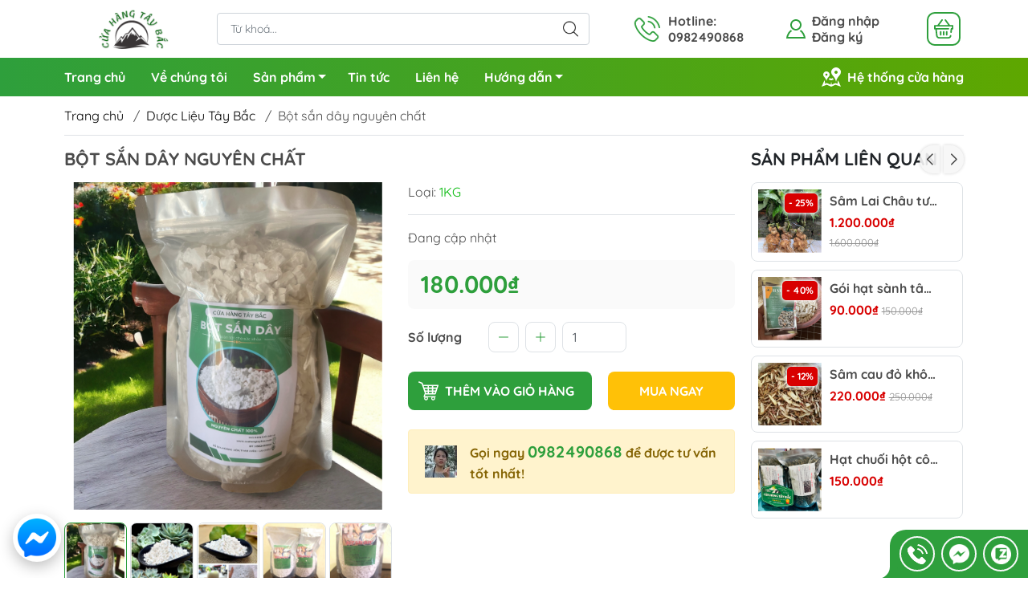

--- FILE ---
content_type: text/html; charset=utf-8
request_url: https://cuahangtaybac.com/bot-san-day
body_size: 30771
content:
<!DOCTYPE html>
<html lang="vi">
	<head>
		<meta http-equiv="content-Type" content="text/html; charset=utf-8"/>
		<meta name="viewport" content="width=device-width, initial-scale=1, maximum-scale=1.0, user-scalable=no">			
		<title>BỘT SẮN DÂY NGUYÊN CHẤT - TÁC DỤNG CỦA BỘT SẮN DÂY
Cửa hàng Tây Bắc
</title>
		<!-- ================= Page description ================== -->
		<meta name='dmca-site-verification' content='eUhuZlQ3Z1RUQmd2WG5TRms3N2RoNVJjdEs5V3ZrbEdMK3ZCSWoyNGhzMD01' />
		<meta name="description" content="Bột sắn dây là một trong những loại thực phẩm bột thơm ngon, thanh nhiệt giải độc, nhiều chất dinh dưỡng, có thể sử dụng bằng cách pha uống trực tiếp hoặc l">
		<!-- ================= Meta ================== -->
		<meta name="keywords" content="Bột sắn dây nguyên chất, Dược Liệu Tây Bắc, Đặc Sản Tây Bắc, Sản phẩm mới, Trang chủ, bột sắn dây, bột sắn dây nguyên chất, sắn dây, Cửa hàng Tây Bắc, cuahangtaybac.com"/>		
		<link rel="canonical" href="https://cuahangtaybac.com/bot-san-day"/>
		<meta name='revisit-after' content='1 days' />
		<meta name="robots" content="noodp,index,follow" />
		<meta name="theme-color" content="#2e9f3c">
		<link rel="shortcut icon" href="//bizweb.dktcdn.net/100/421/074/themes/858057/assets/favicon.png?1757137315985" type="image/x-icon" />  
		<link rel="preconnect" href="https://bizweb.dktcdn.net">
		<link rel="dns-prefetch" href="https://bizweb.dktcdn.net">
		<link rel="preload" href="//bizweb.dktcdn.net/thumb/compact/100/421/074/themes/858057/assets/logo.png?1757137315985" as="image" media="(min-width: 992px)" />
		<link rel="preload" href="//bizweb.dktcdn.net/thumb/small/100/421/074/themes/858057/assets/logo_mobi.png?1757137315985" as="image" media="(max-width: 991px)" />
	<meta property="og:type" content="product">
	<meta property="og:title" content="Bột sắn dây nguyên chất">
		<meta property="og:image" content="http://bizweb.dktcdn.net/thumb/grande/100/421/074/products/photoroom-20240726-162438-jpeg.jpg?v=1721986221147">
		<meta property="og:image:secure_url" content="https://bizweb.dktcdn.net/thumb/grande/100/421/074/products/photoroom-20240726-162438-jpeg.jpg?v=1721986221147">
		<meta property="og:image" content="http://bizweb.dktcdn.net/thumb/grande/100/421/074/products/photoroom-20240726-155424-jpeg.jpg?v=1721986249697">
		<meta property="og:image:secure_url" content="https://bizweb.dktcdn.net/thumb/grande/100/421/074/products/photoroom-20240726-155424-jpeg.jpg?v=1721986249697">
		<meta property="og:image" content="http://bizweb.dktcdn.net/thumb/grande/100/421/074/products/dc32344fb8b535d643a3fd87f2c6141f.jpg?v=1721986202257">
		<meta property="og:image:secure_url" content="https://bizweb.dktcdn.net/thumb/grande/100/421/074/products/dc32344fb8b535d643a3fd87f2c6141f.jpg?v=1721986202257">
	<meta property="og:price:amount" content="180.000">
	<meta property="og:price:currency" content="VND">
<meta property="og:description" content="Bột sắn dây là một trong những loại thực phẩm bột thơm ngon, thanh nhiệt giải độc, nhiều chất dinh dưỡng, có thể sử dụng bằng cách pha uống trực tiếp hoặc l">
<meta property="og:url" content="https://cuahangtaybac.com/bot-san-day">
<meta property="og:site_name" content="Cửa hàng Tây Bắc">
		<link rel="stylesheet" type="text/css" href="//bizweb.dktcdn.net/100/421/074/themes/858057/assets/fonts.scss.css?1757137315985" media="print" onload="this.media='all';">
<style>
	:root {
		--menuWidth: calc(100% - 20px);
		--leftColBackground: #fff; 
		--lightLeftColBackground: #f9f9f9; /*+5%*/
		--darkLeftColBackground: #22272b; /*-5%*/
		--mainColor: #2e9f3c;
		--mainColor2: #5ea700;
		--menuHover: #ffc107;
		--accentColor1: #929292;
		--accentColor2: #d80000; /*Màu giá*/
		--textColor: #4c4c4c;
		--toastSuccessBg: #d1e7dd;
		--toastSuccessCl: #0f5132;
		--toastWarningBg: #fff3cd;
		--toastWarningCl: #664d03;
		--toastErrorBg: #f8d7da;
		--toastErrorCl: #842029;
		--toastSystemBg: #d3d3d4;
		--toastSystemCl: #141619;
	}	
</style>
<link rel="preload" as="style" href="//bizweb.dktcdn.net/100/421/074/themes/858057/assets/bootstrap.scss.css?1757137315985"  type="text/css">
<link href="//bizweb.dktcdn.net/100/421/074/themes/858057/assets/bootstrap.scss.css?1757137315985" rel="stylesheet" type="text/css" media="all" />
<link rel="preload" as="style" href="//bizweb.dktcdn.net/100/421/074/themes/858057/assets/swiper.scss.css?1757137315985"  type="text/css">
<link href="//bizweb.dktcdn.net/100/421/074/themes/858057/assets/swiper.scss.css?1757137315985" rel="stylesheet" type="text/css" media="all" />
<link rel="preload" as="style"  href="//bizweb.dktcdn.net/100/421/074/themes/858057/assets/mew_style_first.scss.css?1757137315985" type="text/css">
<link rel="preload" as="style"  href="//bizweb.dktcdn.net/100/421/074/themes/858057/assets/mew_style_gb.scss.css?1757137315985" type="text/css">
<link href="//bizweb.dktcdn.net/100/421/074/themes/858057/assets/mew_style_first.scss.css?1757137315985" rel="stylesheet" type="text/css" media="all" />
<link href="//bizweb.dktcdn.net/100/421/074/themes/858057/assets/mew_style_gb.scss.css?1757137315985" rel="stylesheet" type="text/css" media="all" />
<link rel="preload" as="style"  href="//bizweb.dktcdn.net/100/421/074/themes/858057/assets/swatch_style.scss.css?1757137315985" type="text/css">
<link rel="preload" as="style"  href="//bizweb.dktcdn.net/100/421/074/themes/858057/assets/product_style.scss.css?1757137315985" type="text/css">
<link href="//bizweb.dktcdn.net/100/421/074/themes/858057/assets/swatch_style.scss.css?1757137315985" rel="stylesheet" type="text/css" media="all" />
<link href="//bizweb.dktcdn.net/100/421/074/themes/858057/assets/product_style.scss.css?1757137315985" rel="stylesheet" type="text/css" media="all" />




<noscript>
	<link href="//bizweb.dktcdn.net/100/421/074/themes/858057/assets/mew_noti.scss.css?1757137315985" rel="stylesheet" type="text/css" media="all" />
</noscript>		<script>
	var Bizweb = Bizweb || {};
	Bizweb.store = 'cuahangtaybac.mysapo.net';
	Bizweb.id = 421074;
	Bizweb.theme = {"id":858057,"name":"Mew Yummy","role":"main"};
	Bizweb.template = 'product';
	if(!Bizweb.fbEventId)  Bizweb.fbEventId = 'xxxxxxxx-xxxx-4xxx-yxxx-xxxxxxxxxxxx'.replace(/[xy]/g, function (c) {
	var r = Math.random() * 16 | 0, v = c == 'x' ? r : (r & 0x3 | 0x8);
				return v.toString(16);
			});		
</script>
<script>
	(function () {
		function asyncLoad() {
			var urls = ["//newproductreviews.sapoapps.vn/assets/js/productreviews.min.js?store=cuahangtaybac.mysapo.net","https://popup.sapoapps.vn/api/genscript/script?store=cuahangtaybac.mysapo.net"];
			for (var i = 0; i < urls.length; i++) {
				var s = document.createElement('script');
				s.type = 'text/javascript';
				s.async = true;
				s.src = urls[i];
				var x = document.getElementsByTagName('script')[0];
				x.parentNode.insertBefore(s, x);
			}
		};
		window.attachEvent ? window.attachEvent('onload', asyncLoad) : window.addEventListener('load', asyncLoad, false);
	})();
</script>


<script>
	window.BizwebAnalytics = window.BizwebAnalytics || {};
	window.BizwebAnalytics.meta = window.BizwebAnalytics.meta || {};
	window.BizwebAnalytics.meta.currency = 'VND';
	window.BizwebAnalytics.tracking_url = '/s';

	var meta = {};
	
	meta.product = {"id": 25446042, "vendor": "", "name": "Bột sắn dây nguyên chất",
	"type": "1KG", "price": 180000 };
	
	
	for (var attr in meta) {
	window.BizwebAnalytics.meta[attr] = meta[attr];
	}
</script>

	
		<script src="/dist/js/stats.min.js?v=96f2ff2"></script>
	



<!-- Google tag (gtag.js) -->
<script async src="https://www.googletagmanager.com/gtag/js?id=G-BG3K0V4GC7"></script>
<script>
  window.dataLayer = window.dataLayer || [];
  function gtag(){dataLayer.push(arguments);}
  gtag('js', new Date());

  gtag('config', 'G-BG3K0V4GC7');
</script>
<script>

	window.enabled_enhanced_ecommerce = false;

</script>

<script>

	try {
		gtag('event', 'view_item', {
			items: [
				{
					id: 25446042,
					name: "Bột sắn dây nguyên chất",
					brand: null,
					category: "1KG",
					variant: "Default Title",
					price: '180000'
				}
			]
		});
	} catch(e) { console.error('ga script error', e);}

</script>




<!--Facebook Pixel Code-->
<script>
	!function(f, b, e, v, n, t, s){
	if (f.fbq) return; n = f.fbq = function(){
	n.callMethod?
	n.callMethod.apply(n, arguments):n.queue.push(arguments)}; if (!f._fbq) f._fbq = n;
	n.push = n; n.loaded = !0; n.version = '2.0'; n.queue =[]; t = b.createElement(e); t.async = !0;
	t.src = v; s = b.getElementsByTagName(e)[0]; s.parentNode.insertBefore(t, s)}
	(window,
	document,'script','https://connect.facebook.net/en_US/fbevents.js');
	fbq('init', '312494284210460', {} , {'agent': 'plsapo'}); // Insert your pixel ID here.
	fbq('track', 'PageView',{},{ eventID: Bizweb.fbEventId });
	
	fbq('track', 'ViewContent', {
	content_ids: [25446042],
	content_name: '"Bột sắn dây nguyên chất"',
	content_type: 'product_group',
	value: '180000',
	currency: window.BizwebAnalytics.meta.currency
	}, { eventID: Bizweb.fbEventId });
	
</script>
<noscript>
	<img height='1' width='1' style='display:none' src='https://www.facebook.com/tr?id=312494284210460&ev=PageView&noscript=1' />
</noscript>
<!--DO NOT MODIFY-->
<!--End Facebook Pixel Code-->



<script>
	var eventsListenerScript = document.createElement('script');
	eventsListenerScript.async = true;
	
	eventsListenerScript.src = "/dist/js/store_events_listener.min.js?v=8ee4227";
	
	document.getElementsByTagName('head')[0].appendChild(eventsListenerScript);
</script>









<script type="application/ld+json">
        {
        "@context": "http://schema.org",
        "@type": "BreadcrumbList",
        "itemListElement": 
        [
            {
                "@type": "ListItem",
                "position": 1,
                "item": 
                {
                  "@id": "https://cuahangtaybac.com",
                  "name": "Trang chủ"
                }
            },
      
            {
                "@type": "ListItem",
                "position": 2,
                "item": 
                {
                  "@id": "https://cuahangtaybac.com/bot-san-day",
                  "name": "Bột sắn dây nguyên chất"
                }
            }
      
        
      
      
      
      
    
        ]
        }
</script>
<script rel="dns-prefetch">var ProductReviewsAppUtil=ProductReviewsAppUtil || {};</script>
	<link href="//bizweb.dktcdn.net/100/421/074/themes/858057/assets/appcombo.css?1757137315985" rel="stylesheet" type="text/css" media="all" />
<!-- Google Tag Manager -->
<script>(function(w,d,s,l,i){w[l]=w[l]||[];w[l].push({'gtm.start':
new Date().getTime(),event:'gtm.js'});var f=d.getElementsByTagName(s)[0],
j=d.createElement(s),dl=l!='dataLayer'?'&l='+l:'';j.async=true;j.src=
'https://www.googletagmanager.com/gtm.js?id='+i+dl;f.parentNode.insertBefore(j,f);
})(window,document,'script','dataLayer','GTM-W8Z2R55');</script>
<!-- End Google Tag Manager -->
<!-- Global site tag (gtag.js) - Google Ads: 456919256 -->
<script async src="https://www.googletagmanager.com/gtag/js?id=AW-456919256"></script>
<script>
  window.dataLayer = window.dataLayer || [];
  function gtag(){dataLayer.push(arguments);}
  gtag('js', new Date());

  gtag('config', 'AW-456919256');
</script>
<link href="//bizweb.dktcdn.net/100/421/074/themes/858057/assets/appbulk-product-statistics.css?1757137315985" rel="stylesheet" type="text/css" media="all" />
		<meta name="msvalidate.01" content="AC5F7ED4B42B768F02684377E6F6F679" />
</head>
	<body id="body_m" >
		<div class="page-body">
			<div class="hidden-md hidden-lg opacity_menu"></div>
			<div class="opacity_filter"></div>
			<div id="body_overlay" class="position-fixed d-none"></div>
			<div class="w-100 clearfix">
<div class="menubar w-100 text-right d-flex d-lg-none position-fixed align-items-center scroll_down bg_no_index">
	<a href="/" title="Cửa hàng Tây Bắc" class="mr-auto ml-3">
		<img alt="Cửa hàng Tây Bắc" src="//bizweb.dktcdn.net/thumb/small/100/421/074/themes/858057/assets/logo_mobi.png?1757137315985" class="img-fluid">
	</a> 
</div>
<div class="bg_head position-fixed w-100 scroll_down d-none"></div>
<div class="col-left position-fixed d-flex flex-column pt-2 pb-2">
	<div class="container position-relative">
		<div class="row align-items-center">
			<div class="col-12 col-lg-2 d-none d-lg-block">
				<a href="/" title="Cửa hàng Tây Bắc" class="logo">
					<img alt="Cửa hàng Tây Bắc" src="//bizweb.dktcdn.net/100/421/074/themes/858057/assets/logo.png?1757137315985" class="img-fluid">
				</a> 
			</div>
			<div class="col-12 col-lg-10">
				<div class="d-lg-flex align-items-center position-static pr-menu">
					<div class="search-block mr-3 mr-xl-5">
						<form action="/search" method="get" id="js-search-form" class="js-search-form left-search position-relative mt-4 mt-lg-0 pt-2 pb-2 pt-lg-1 pb-lg-1">
							<input type="text" placeholder="Từ khoá..." value="" maxlength="70" name="query" class="form-control pl-2 pl-lg-3 pr-5" autocomplete="off" required>
							<input type="submit" class="border-0 position-absolute p-0">
							<div id="searchResult" class="w-100 position-absolute rounded searchResult px-2">
								<div class="overflow-auto search-result-warpper">
									<div class="d-block text-left h6 searchResult_products_text mt-2 p-2 rounded text-white">Sản phẩm (<span>0</span>)</div>
									<div class="searchResult_products"></div>
									
									<div class="d-block text-left h6 searchResult_articles_text mt-2 p-2 rounded text-white">Tin tức (<span>0</span>)</div>
									<div class="searchResult_articles"></div>
									
									
									<div class="d-block text-left h6 searchResult_pages_text mt-2 p-2 rounded text-white">Trang nội dung (<span>0</span>)</div>
									<div class="searchResult_pages"></div>
									
									<a href="/search?type=product&q=" class="btn border-0 rounded-0 w-100 my-0 all-result d-block mb-2 font-weight-bold">Xem tất cả kết quả</a>
								</div>
							</div>
						</form>
					</div>
					<div class="info-block ml-2 mr-2">
						<a href="tel:0982490868" title="0982490868" class="align-items-center d-flex head_svg">
							<span class="play0">
								<svg width="32" height="32">
									<use href="#svg-phone" />
								</svg>
							</span>
							<b>Hotline: <br>0982490868</b>
						</a>
					</div>
					<div class="info-block ml-2 mr-2">
					</div>
					<div class="navigation-bottom mt-auto mt-lg-0">
						<div class="b_use d-none d-lg-flex align-items-stretch">
							
							<div id="js-login-toggle" class="p-2 btn-account d-none d-lg-flex align-items-center justify-content-center head_svg mr-3">
								<svg width="24" height="24" class="mr-2">
									<use href="#svg-account"/>
								</svg>
								<div id="m_login" class="pop_login">
									<a href="/account/login" class="item_login d-block font-weight-bold" title="Đăng nhập">Đăng nhập</a>
									<a href="/account/register" class="item_login d-block font-weight-bold" title="Đăng ký">Đăng ký</a>
								</div>
							</div>
							<a class="btn-cart position-relative d-inline-flex head_svg justify-content-center align-items-center" title="Giỏ hàng" href="/cart">
								<span class="p-1 b_ico_Cart text-center d-flex justify-content-center align-items-center">
									<svg width="24" height="24" >
										<use href="#svg-cart" />
									</svg>
								</span>
								<span class="btn-cart-indicator position-absolute d-none"></span>
							</a>
							
						</div>
					</div>
				</div>
			</div>
		</div>
	</div>
</div>
<div class="navigation-block mr-lg-auto d-none d-lg-block">
	<div class="container">
		<ul id="menu_pc" class="p-0 m-0 list-unstyled position-relative d-lg-flex">
			<li class="level0 position-relative cls pt-1 pt-lg-2 pb-lg-2 pb-1 ">
				<a href="/" title="Trang chủ" class="font-weight-bold d-block pt-1 pb-1  pr-lg-3 pr-2 position-relative ">
					Trang chủ
				</a>
			</li>
			<li class="level0 position-relative cls pt-1 pt-lg-2 pb-lg-2 pb-1 ">
				<a href="/gioi-thieu" title="Về chúng tôi" class="font-weight-bold d-block pt-1 pb-1 pl-lg-3 pr-lg-3 pr-2 position-relative ">
					Về chúng tôi
				</a>
			</li>
			<li class="level0 position-relative cls pt-1 pt-lg-2 pb-lg-2 pb-1 mega">
				<a href="/collections/all" title="Sản phẩm" class="font-weight-bold d-block pt-1 pb-1 pl-lg-3 pr-4 js-checkMenu position-relative ">
					Sản phẩm
					<i class="down_icon align-items-center justify-content-center position-absolute d-none d-lg-block mg"></i>
				</a>
				<i class="js-submenu down_icon d-flex align-items-center justify-content-center position-absolute d-lg-none"></i>
				<ul class="lv1 list-group p-0 list-unstyled rounded">
					<li class=" level1 pr-lg-2 pb-lg-2 pl-2 position-relative cls">
						<a href="/dac-san-tay-bac" class="pt-1 pb-1 pr-4 position-relative  js-checkMenu" title="Đặc Sản Tây Bắc">
							Đặc Sản Tây Bắc
							
						</a>
					</li>
					<li class=" level1 pr-lg-2 pb-lg-2 pl-2 position-relative cls">
						<a href="/duoc-lieu-tay-bac" class="pt-1 pb-1 pr-4 position-relative  js-checkMenu" title="Dược Liệu Tây Bắc">
							Dược Liệu Tây Bắc
							
						</a>
					</li>
					<li class=" level1 pr-lg-2 pb-lg-2 pl-2 position-relative cls">
						<a href="/gia-vi-tay-bac" class="pt-1 pb-1 pr-4 position-relative  js-checkMenu" title="Gia vị Tây Bắc">
							Gia vị Tây Bắc
							
						</a>
					</li>
					<li class=" level1 pr-lg-2 pb-lg-2 pl-2 position-relative cls">
						<a href="/do-ngam-ruou" class="pt-1 pb-1 pr-4 position-relative  js-checkMenu" title="ĐỒ NGÂM RƯỢU">
							ĐỒ NGÂM RƯỢU
							
						</a>
					</li>
					<li class=" level1 pr-lg-2 pb-lg-2 pl-2 position-relative cls">
						<a href="/do-my-nghe-tay-bac" class="pt-1 pb-1 pr-4 position-relative  js-checkMenu" title="Đồ mỹ nghệ Tây Bắc">
							Đồ mỹ nghệ Tây Bắc
							
						</a>
					</li>
					<li class=" level1 pr-lg-2 pb-lg-2 pl-2 position-relative cls">
						<a href="/tra-thao-moc-tay-bac" class="pt-1 pb-1 pr-4 position-relative  js-checkMenu" title="TRÀ THẢO MỘC TÂY BẮC">
							TRÀ THẢO MỘC TÂY BẮC
							
						</a>
					</li>
					<li class=" level1 pr-lg-2 pb-lg-2 pl-2 position-relative cls">
						<a href="/thao-duoc-boi-bo-suc-khoe" class="pt-1 pb-1 pr-4 position-relative  js-checkMenu" title="Thảo dược bồi bổ sức khỏe">
							Thảo dược bồi bổ sức khỏe
							
						</a>
					</li>
					<li class=" level1 pr-lg-2 pb-lg-2 pl-2 position-relative cls">
						<a href="/thao-duoc-tot-cho-duong-tieu-hoa" class="pt-1 pb-1 pr-4 position-relative  js-checkMenu" title="Thảo dược tốt cho đường tiêu hóa">
							Thảo dược tốt cho đường tiêu hóa
							
						</a>
					</li>
					<li class=" level1 pr-lg-2 pb-lg-2 pl-2 position-relative cls">
						<a href="/thao-duoc-tot-cho-sinh-ly" class="pt-1 pb-1 pr-4 position-relative  js-checkMenu" title="Thảo dược tốt cho sinh lý">
							Thảo dược tốt cho sinh lý
							
						</a>
					</li>
					<li class=" level1 pr-lg-2 pb-lg-2 pl-2 position-relative cls">
						<a href="/cac-loai-tra-tay-bac" class="pt-1 pb-1 pr-4 position-relative  js-checkMenu" title="Các loại trà tây bắc">
							Các loại trà tây bắc
							
						</a>
					</li>
					<li class=" level1 pr-lg-2 pb-lg-2 pl-2 position-relative cls">
						<a href="/thao-duoc-bo-gan" class="pt-1 pb-1 pr-4 position-relative  js-checkMenu" title="Thảo dược bổ gan">
							Thảo dược bổ gan
							
						</a>
					</li>
				</ul>
			</li>
			<li class="level0 position-relative cls pt-1 pt-lg-2 pb-lg-2 pb-1 ">
				<a href="/blog" title="Tin tức" class="font-weight-bold d-block pt-1 pb-1 pl-lg-3 pr-lg-3 pr-2 position-relative ">
					Tin tức
				</a>
			</li>
			<li class="level0 position-relative cls pt-1 pt-lg-2 pb-lg-2 pb-1 ">
				<a href="/lien-he" title="Liên hệ" class="font-weight-bold d-block pt-1 pb-1 pl-lg-3 pr-lg-3 pr-2 position-relative ">
					Liên hệ
				</a>
			</li>
			<li class="level0 position-relative cls pt-1 pt-lg-2 pb-lg-2 pb-1 ">
				<a href="/huong-dan" title="Hướng dẫn" class="font-weight-bold d-block pt-1 pb-1 pl-lg-3 pr-4 js-checkMenu position-relative ">
					Hướng dẫn
					<i class="down_icon align-items-center justify-content-center position-absolute d-none d-lg-block mg"></i>
				</a>
				<i class="js-submenu down_icon d-flex align-items-center justify-content-center position-absolute d-lg-none"></i>
				<ul class="lv1 list-group p-0 list-unstyled rounded">
					<li class="no level1 pr-lg-2  pl-2 position-relative cls">
						<a href="/chinh-sach-bao-mat-thong-tin" class="pt-1 pb-1 pr-4 position-relative  js-checkMenu" title="Chính sách bảo mật thông tin">
							Chính sách bảo mật thông tin
							
							
						</a>
					</li>
					<li class="no level1 pr-lg-2  pl-2 position-relative cls">
						<a href="/chinh-sach-doi-tra-hang" class="pt-1 pb-1 pr-4 position-relative  js-checkMenu" title="Chính sách đổi trả hàng">
							Chính sách đổi trả hàng
							
							
						</a>
					</li>
					<li class="no level1 pr-lg-2  pl-2 position-relative cls">
						<a href="/chinh-sach-van-chuyen" class="pt-1 pb-1 pr-4 position-relative  js-checkMenu" title="Chính sách vận chuyển">
							Chính sách vận chuyển
							
							
						</a>
					</li>
					<li class="no level1 pr-lg-2  pl-2 position-relative cls">
						<a href="/hinh-thuc-thanh-toan" class="pt-1 pb-1 pr-4 position-relative  js-checkMenu" title="Hình thức thanh toán">
							Hình thức thanh toán
							
							
						</a>
					</li>
					<li class="no level1 pr-lg-2  pl-2 position-relative cls">
						<a href="/huong-dan" class="pt-1 pb-1 pr-4 position-relative  js-checkMenu" title="Hướng dẫn mua hàng">
							Hướng dẫn mua hàng
							
							
						</a>
					</li>
					<li class="no level1 pr-lg-2  pl-2 position-relative cls">
						<a href="/chinh-sach" class="pt-1 pb-1 pr-4 position-relative  js-checkMenu" title="Chính sách">
							Chính sách
							
							
						</a>
					</li>
				</ul>
			</li>
			<li class="ml-auto level0 position-relative cls pt-1 pt-lg-2 pb-lg-2 pb-1 ">
				<a href="gioi-thieu" title="Hệ thống cửa hàng" class="align-items-center d-flex head_svg pt-1 pb-1">
					<svg width="24" height="24" class="mr-2 fill_light">
						<use href="#svg-store" />
					</svg>
					<b>Hệ thống cửa hàng</b>
				</a>
			</li>
		</ul>
	</div>
</div>
<div class="col-left position-fixed d-flex flex-column pt-lg-2 pb-lg-2 pt-0 pb-0 d-lg-none" id="col-left">
	<div class="align-items-center menu_mobile h-100">
		<ul id="menu" class="p-0 m-0 list-unstyled d-lg-flex justify-content-lg-end">
			
			<li class="level0 d-block w-100 position-static">

				<a href="/" title="Trang chủ" class="position-relative d-flex flex-column justify-content-center align-items-center text-center p-2">
					<img class="lazy d-block pb-2 m-auto" src="//bizweb.dktcdn.net/100/421/074/themes/858057/assets/placeholder_1x1.png?1757137315985" data-src="//bizweb.dktcdn.net/100/421/074/themes/858057/assets/icon_menu_1.png?1757137315985" alt="Trang chủ">
					<span class="line_1 line_2">Trang chủ</span>
				</a>
				<ul class="lv1 p-1 position-absolute h-100 waring">
					<li class="level1 position-relative mb-1">
						<p class="text-center alert alert-warning">
							Danh mục trống
						</p>
					</li>
				</ul>
			</li>
			
			<li class="level0 d-block w-100 position-static">

				<a href="/gioi-thieu" title="Về chúng tôi" class="position-relative d-flex flex-column justify-content-center align-items-center text-center p-2">
					<img class="lazy d-block pb-2 m-auto" src="//bizweb.dktcdn.net/100/421/074/themes/858057/assets/placeholder_1x1.png?1757137315985" data-src="//bizweb.dktcdn.net/100/421/074/themes/858057/assets/icon_menu_2.png?1757137315985" alt="Về chúng tôi">
					<span class="line_1 line_2">Về chúng tôi</span>
				</a>
			</li>
			
			<li class="level0 d-block w-100 position-static">
				<a title="Sản phẩm" class="position-relative d-flex js-submenu flex-column justify-content-center align-items-center text-center p-2">
					<img class="lazy d-block pb-2 m-auto" src="//bizweb.dktcdn.net/100/421/074/themes/858057/assets/placeholder_1x1.png?1757137315985" data-src="//bizweb.dktcdn.net/100/421/074/themes/858057/assets/icon_menu_3.png?1757137315985" alt="Sản phẩm">
					<span class="line_1 line_2">Sản phẩm</span>
				</a>
				<ul class="lv1 p-1 position-absolute m_chill d-flex flex-column">
					<li class="level1 position-relative">
						<a href="/dac-san-tay-bac" class="font-weight-bold d-flex pt-2 pb-2 border-bottom mr-2 ml-2 align-items-center" title="Đặc Sản Tây Bắc">
							Đặc Sản Tây Bắc
						</a>
						<ul class="lv2 d-flex flex-column pl-0">
						</ul>
					</li>
					<li class="level1 position-relative">
						<a href="/duoc-lieu-tay-bac" class="font-weight-bold d-flex pt-2 pb-2 border-bottom mr-2 ml-2 align-items-center" title="Dược Liệu Tây Bắc">
							Dược Liệu Tây Bắc
						</a>
						<ul class="lv2 d-flex flex-column pl-0">
						</ul>
					</li>
					<li class="level1 position-relative">
						<a href="/gia-vi-tay-bac" class="font-weight-bold d-flex pt-2 pb-2 border-bottom mr-2 ml-2 align-items-center" title="Gia vị Tây Bắc">
							Gia vị Tây Bắc
						</a>
						<ul class="lv2 d-flex flex-column pl-0">
						</ul>
					</li>
					<li class="level1 position-relative">
						<a href="/do-ngam-ruou" class="font-weight-bold d-flex pt-2 pb-2 border-bottom mr-2 ml-2 align-items-center" title="ĐỒ NGÂM RƯỢU">
							ĐỒ NGÂM RƯỢU
						</a>
						<ul class="lv2 d-flex flex-column pl-0">
						</ul>
					</li>
					<li class="level1 position-relative">
						<a href="/do-my-nghe-tay-bac" class="font-weight-bold d-flex pt-2 pb-2 border-bottom mr-2 ml-2 align-items-center" title="Đồ mỹ nghệ Tây Bắc">
							Đồ mỹ nghệ Tây Bắc
						</a>
						<ul class="lv2 d-flex flex-column pl-0">
						</ul>
					</li>
					<li class="level1 position-relative">
						<a href="/tra-thao-moc-tay-bac" class="font-weight-bold d-flex pt-2 pb-2 border-bottom mr-2 ml-2 align-items-center" title="TRÀ THẢO MỘC TÂY BẮC">
							TRÀ THẢO MỘC TÂY BẮC
						</a>
						<ul class="lv2 d-flex flex-column pl-0">
						</ul>
					</li>
					<li class="level1 position-relative">
						<a href="/thao-duoc-boi-bo-suc-khoe" class="font-weight-bold d-flex pt-2 pb-2 border-bottom mr-2 ml-2 align-items-center" title="Thảo dược bồi bổ sức khỏe">
							Thảo dược bồi bổ sức khỏe
						</a>
						<ul class="lv2 d-flex flex-column pl-0">
						</ul>
					</li>
					<li class="level1 position-relative">
						<a href="/thao-duoc-tot-cho-duong-tieu-hoa" class="font-weight-bold d-flex pt-2 pb-2 border-bottom mr-2 ml-2 align-items-center" title="Thảo dược tốt cho đường tiêu hóa">
							Thảo dược tốt cho đường tiêu hóa
						</a>
						<ul class="lv2 d-flex flex-column pl-0">
						</ul>
					</li>
					<li class="level1 position-relative">
						<a href="/thao-duoc-tot-cho-sinh-ly" class="font-weight-bold d-flex pt-2 pb-2 border-bottom mr-2 ml-2 align-items-center" title="Thảo dược tốt cho sinh lý">
							Thảo dược tốt cho sinh lý
						</a>
						<ul class="lv2 d-flex flex-column pl-0">
						</ul>
					</li>
					<li class="level1 position-relative">
						<a href="/cac-loai-tra-tay-bac" class="font-weight-bold d-flex pt-2 pb-2 border-bottom mr-2 ml-2 align-items-center" title="Các loại trà tây bắc">
							Các loại trà tây bắc
						</a>
						<ul class="lv2 d-flex flex-column pl-0">
						</ul>
					</li>
					<li class="level1 position-relative">
						<a href="/thao-duoc-bo-gan" class="font-weight-bold d-flex pt-2 pb-2 border-bottom mr-2 ml-2 align-items-center" title="Thảo dược bổ gan">
							Thảo dược bổ gan
						</a>
						<ul class="lv2 d-flex flex-column pl-0">
						</ul>
					</li>
					
				</ul>
							</li>
			
			<li class="level0 d-block w-100 position-static">

				<a href="/blog" title="Tin tức" class="position-relative d-flex flex-column justify-content-center align-items-center text-center p-2">
					<img class="lazy d-block pb-2 m-auto" src="//bizweb.dktcdn.net/100/421/074/themes/858057/assets/placeholder_1x1.png?1757137315985" data-src="//bizweb.dktcdn.net/100/421/074/themes/858057/assets/icon_menu_4.png?1757137315985" alt="Tin tức">
					<span class="line_1 line_2">Tin tức</span>
				</a>
			</li>
			
			<li class="level0 d-block w-100 position-static">

				<a href="/lien-he" title="Liên hệ" class="position-relative d-flex flex-column justify-content-center align-items-center text-center p-2">
					<img class="lazy d-block pb-2 m-auto" src="//bizweb.dktcdn.net/100/421/074/themes/858057/assets/placeholder_1x1.png?1757137315985" data-src="//bizweb.dktcdn.net/100/421/074/themes/858057/assets/icon_menu_5.png?1757137315985" alt="Liên hệ">
					<span class="line_1 line_2">Liên hệ</span>
				</a>
			</li>
			
			<li class="level0 d-block w-100 position-static">
				<a title="Hướng dẫn" class="position-relative d-flex js-submenu flex-column justify-content-center align-items-center text-center p-2">
					<img class="lazy d-block pb-2 m-auto" src="//bizweb.dktcdn.net/100/421/074/themes/858057/assets/placeholder_1x1.png?1757137315985" data-src="//bizweb.dktcdn.net/100/421/074/themes/858057/assets/icon_menu_6.png?1757137315985" alt="Hướng dẫn">
					<span class="line_1 line_2">Hướng dẫn</span>
				</a>
				<ul class="lv1 p-1 position-absolute m_chill d-flex flex-column">
					<li class="level1 position-relative">
						<a href="/chinh-sach-bao-mat-thong-tin" class="font-weight-bold d-flex pt-2 pb-2 border-bottom mr-2 ml-2 align-items-center" title="Chính sách bảo mật thông tin">
							Chính sách bảo mật thông tin
						</a>
						<ul class="lv2 d-flex flex-column pl-0">
						</ul>
					</li>
					<li class="level1 position-relative">
						<a href="/chinh-sach-doi-tra-hang" class="font-weight-bold d-flex pt-2 pb-2 border-bottom mr-2 ml-2 align-items-center" title="Chính sách đổi trả hàng">
							Chính sách đổi trả hàng
						</a>
						<ul class="lv2 d-flex flex-column pl-0">
						</ul>
					</li>
					<li class="level1 position-relative">
						<a href="/chinh-sach-van-chuyen" class="font-weight-bold d-flex pt-2 pb-2 border-bottom mr-2 ml-2 align-items-center" title="Chính sách vận chuyển">
							Chính sách vận chuyển
						</a>
						<ul class="lv2 d-flex flex-column pl-0">
						</ul>
					</li>
					<li class="level1 position-relative">
						<a href="/hinh-thuc-thanh-toan" class="font-weight-bold d-flex pt-2 pb-2 border-bottom mr-2 ml-2 align-items-center" title="Hình thức thanh toán">
							Hình thức thanh toán
						</a>
						<ul class="lv2 d-flex flex-column pl-0">
						</ul>
					</li>
					<li class="level1 position-relative">
						<a href="/huong-dan" class="font-weight-bold d-flex pt-2 pb-2 border-bottom mr-2 ml-2 align-items-center" title="Hướng dẫn mua hàng">
							Hướng dẫn mua hàng
						</a>
						<ul class="lv2 d-flex flex-column pl-0">
						</ul>
					</li>
					<li class="level1 position-relative">
						<a href="/chinh-sach" class="font-weight-bold d-flex pt-2 pb-2 border-bottom mr-2 ml-2 align-items-center" title="Chính sách">
							Chính sách
						</a>
						<ul class="lv2 d-flex flex-column pl-0">
						</ul>
					</li>
					
				</ul>
							</li>
		</ul>
	</div>
</div>
				<div class="col-right position-relative">
					<div class="contentWarp ">
						













<div class="breadcrumbs">
	<div class="container position-relative">
		<ul class="breadcrumb align-items-center m-0 pl-0 pr-0 border-bottom">					
			<li class="home">
				<a href="/" title="Trang chủ">Trang chủ</a>						
				<span class="slash-divider ml-2 mr-2">/</span>
			</li>
			<li>
				<a href="/duoc-lieu-tay-bac" title="Dược Liệu Tây Bắc">Dược Liệu Tây Bắc</a>						
				<span class="slash-divider ml-2 mr-2">/</span>
			</li>
			<li ><span>Bột sắn dây nguyên chất</span><li>
		</ul>
	</div>
</div>
<div itemscope itemtype="http://schema.org/Product">
<meta itemprop="url" content="//cuahangtaybac.com/bot-san-day">
<meta itemprop="name" content="Bột sắn dây nguyên chất">
<meta itemprop="image" content="http://bizweb.dktcdn.net/thumb/grande/100/421/074/products/photoroom-20240726-162438-jpeg.jpg?v=1721986221147">
<meta itemprop="description" content="Trọng lượng : 1Kg
Tên : BỘT SẮN DÂY
Giá : 190k

Bột sắn dây là một trong những loại thực phẩm bột thơm ngon, thanh nhiệt giải độc, nhiều chất dinh dưỡng, có thể sử dụng bằng cách pha uống trực tiếp hoặc làm nguyên liệu trong các món ăn, làm đẹp. Ngoài tác dụng là thanh nhiệt cơ thể, sắn dây còn có tác dụng tất tốt trong việc hỗ trợ và điều trị một số căn bệnh nguy hiểm.
Bột sắn dây là gì?
Bột sắn dây là loại tinh bột thơm ngon, giàu dưỡng chất, được chiết xuất từ củ sắn dây – thành phần ngon nhất của sắn dây. Bột có màu trắng tinh, mịn, tác dụng thanh nhiệt, giải độc và trị được một số loại bệnh khác.&nbsp;Khi thu hoạch cây sắn dây, người ta chỉ lấy phần củ là chủ yếu, phần lá và rễ cũng có thể dùng làm thuốc chữa bệnh. Sắn dây là loài dây leo có rễ phát triển thành những củ rất to và dài, có củ to bằng cả bắp chân người lớn.
Để làm bột sắn dây, người ta đem củ sắn dây đi làm sạch, sau đó xay nhuyễn cùng với nước rồi lọc để tinh bột sắn dây lắng xuống, đem phần bột này đi phơi khô, bẻ miếng nhỏ chứ không xay nhuyễn mịn như các loại bột thông thường. Ngoài ra, bột sắn dây còn có thể ướp thêm với hoa bưởi, hoa lài… để tạo mùi hương dễ chịu, tuy nhiên cách này sẽ làm giảm đáng kể dược tính của tinh bột.
Tác dụng của bột sắn dây đối với sức khỏe
Trong Đông y, sắn dây là một vị thuốc nổi tiếng có rất nhiều công dụng khác nhau. Sắn dây có thể dùng như một loại thuốc chữa cảm sốt, nhức đầu, khát nước, mụn nhọt, chống lão hóa, giải độc, giải rượu… Ngoài ra, bột sắn dây còn là nguyên liệu làm đẹp của các chị em khi được kết hợp với mật ong, trứng gà, các loại trái cây… để dưỡng da, trị nám, tẩy tế bào chết. Uống nước sắn dây cũng là phương pháp làm đẹp từ bên trong được nhiều chị em áp dụng.
- Bổ sung sắt
Bột sắn dây là nguồn cung cấp sắt tự nhiên đáng cân nhắc. Bạn chỉ cần uống một cốc bột sắn dây, là đã có thể bổ sung được 13% lượng sắt cần thiết cho cơ thể mỗi ngày để giúp chống lại tình trạng thiếu máu.
- Chống Oxy hóa
Nhiều nghiên cứu cho thấy 8% lượng Manga mà cơ thể cần thiết trong một ngày có thể được bổ sung bằng một cốc bột sắn dây. Đây là khoáng chất thiết yếu, giúp chuyển hóa cholesterol và axit amin, đồng thời hỗ trợ chắc khỏe xương và chống Oxy hóa.
- Chắc khỏe xương
Nếu lo ngại vấn đề về xương khớp, bạn cần phải bổ sung đủ lượng Canxi cho cơ thể. Khoáng chất này đóng vai trò vô cùng quan trọng trong việc giúp răng và xương chắc khỏe. Không chỉ thế, tình trạng tê tay chân sẽ được cải thiện nhờ khả năng đẩy mạnh lưu thông máu của Canxi.
- Tốt cho phụ nữ có thai
Hàm lượng Folate trong bột sắn dây rất cao, có vai trò quan trọng trong quá trình tạo DNA cũng như phân chia tế bào. Loại Vitamin B này nên được bổ sung xuyên suốt thai kỳ để giúp chống lại tình trạng khuyết tật ống thần kinh. Vì vậy, bột sắn dây được xem là thực phẩm tốt cho bà bầu.
- Hỗ trợ tiêu hóa và giúp tăng cân
Công dụng của bột sắn dây trong việc hỗ trợ hệ tiêu hóa sẽ giúp bạn ăn ngon miệng, hấp thụ chất dinh dưỡng tốt hơn, từ đó tăng cân hiệu quả.
- Giúp cải thiện vòng 1
Tinh bột sắn dây chứa nhiều chất Protein và Lecithin có khả năng sản sinh ra nội tiết tố Estrogen. Nội tiết tố Estrogen sẽ giúp kích thích tăng vòng 1 nhanh chóng. Pha bột sắn dây với nước ấm, sữa đặc hoặc nước chanh, uống liên tục trong 1 tháng sẽ có hiệu quả.
Tại sao lại chọn chúng tôi?
Chúng tôi cam kết sản phẩm là bột sắn dây nguyên chất&nbsp;được say, vắt, lắng đọng và phơi khô thủ công. Quy trình làm sạch sẽ, không có hóa chất và chất bảo quản.
Được kiểm tra hàng khi thanh toán
- Nói Không Với Chất Bảo Quản. Mua đặc sản Tây Bắc giá gốc không qua tay lái buôn + Miễn Phí Ship cho đơn từ 500k. Uy tín phục vụ lấy chữ tín làm đầu. Hàng không chuẩn được trả lại không mất tiền ship. 
- Đã đăng ký với bộ công thương lên hoàn toàn không có sự lừa đảo, bán hàng không đúng như quảng cáo kiểm tra tại đây
Chính sách bán hàng tại&nbsp;cuahangtaybac.com

Trước khi giao tới tận tay khách hàng sản phẩm đã được kiểm định nghiêm ngặt, kĩ lưỡng.
Không sử dụng hóa chất trong quá trình bảo quản, an toàn cho sức khỏe người sử dụng.
Quá trình chế biến đúng theo tiêu chuẩn, đảm bảo dược chất không bị mất đi.
Phát hiện hàng giả, không đúng sản phẩm bồi thường gấp nhiều lần giá trị đơn hàng.
Chuyển phát toàn quốc từ 1 – 5 ngày, nhận hàng kiểm tra mới thanh toán.
&nbsp;">
<meta itemprop="model" content="">

<meta itemprop="sku" content="BOTSANDAY">
<div class="d-none" itemprop="offers" itemscope itemtype="http://schema.org/Offer">
	<div class="inventory_quantity d-none" itemscope itemtype="http://schema.org/ItemAvailability">
		
		<span class="a-stock" itemprop="supersededBy">
			Còn hàng
		</span>
		
	</div>
	<link itemprop="availability" href="https://schema.org/InStock">
	<meta itemprop="priceCurrency" content="VND">
	<meta itemprop="price" content="180000">
	<meta itemprop="url" content="https://cuahangtaybac.com/bot-san-day">
	<meta itemprop="priceValidUntil" content="2099-01-01">
</div>
<div itemprop="review" itemscope itemtype="https://schema.org/Review" class="d-none">
	<span itemprop="itemReviewed" itemscope itemtype="https://schema.org/Thing">
		<span itemprop="name">Bột sắn dây nguyên chất</span>
	</span>
	<span itemprop="author" itemscope itemtype="https://schema.org/Person">
		<span itemprop="name">Cửa hàng Tây Bắc</span>
	</span>
	<div itemprop="reviewRating" itemscope itemtype="https://schema.org/Rating" class="d-none">

		<span itemprop="ratingValue">10</span> out of
		<span itemprop="bestRating">10</span>
	</div>
	<span itemprop="publisher" itemscope itemtype="https://schema.org/Organization">
		<meta itemprop="name" content="Cửa hàng Tây Bắc">
	</span>
</div>
	<div class="container mt-3">
		<section class="product-layout product-layout2 ">
			<div class="row">
				<div class="col-xl-9 col-12">
					<div class="row">
						<div class="col-12">
							<h1 class="product-name font-weight-bold text-uppercase mb-3">Bột sắn dây nguyên chất</h1>
						</div>

						<div class="product-layout_col-left col-12 col-sm-12 col-md-5 col-lg-6 col-xl-6 mb-3">
							<div class="product-main-slide swiper-container mb-3">
								<div class="swiper-wrapper">
									<div class="swiper-slide bot-san-day">
										<picture class="position-relative d-block aspect ratio1by1 modal-open rounded">
											<source media="(min-width: 1200px)" srcset="https://bizweb.dktcdn.net/100/421/074/products/photoroom-20240726-162438-jpeg.jpg?v=1721986221147">
											<source media="(min-width: 575px)" srcset="//bizweb.dktcdn.net/thumb/large/100/421/074/products/photoroom-20240726-162438-jpeg.jpg?v=1721986221147">
											<img src="//bizweb.dktcdn.net/thumb/large/100/421/074/products/photoroom-20240726-162438-jpeg.jpg?v=1721986221147" alt="Bột sắn dây" class="d-block m-auto img position-absolute img-contain gradient-load" data-zoom-image="https://bizweb.dktcdn.net/100/421/074/products/photoroom-20240726-162438-jpeg.jpg?v=1721986221147"/>
										</picture>
									</div>
									<div class="swiper-slide bot-san-day-nguyen-chat">
										<picture class="position-relative d-block aspect ratio1by1 modal-open rounded">
											<source media="(min-width: 1200px)" srcset="https://bizweb.dktcdn.net/100/421/074/products/photoroom-20240726-155424-jpeg.jpg?v=1721986249697">
											<source media="(min-width: 575px)" srcset="//bizweb.dktcdn.net/thumb/large/100/421/074/products/photoroom-20240726-155424-jpeg.jpg?v=1721986249697">
											<img src="//bizweb.dktcdn.net/thumb/large/100/421/074/products/photoroom-20240726-155424-jpeg.jpg?v=1721986249697" alt="Bột sắn dây nguyên chất" class="d-block m-auto img position-absolute img-contain gradient-load" data-zoom-image="https://bizweb.dktcdn.net/100/421/074/products/photoroom-20240726-155424-jpeg.jpg?v=1721986249697"/>
										</picture>
									</div>
									<div class="swiper-slide bot-san-day">
										<picture class="position-relative d-block aspect ratio1by1 modal-open rounded">
											<source media="(min-width: 1200px)" srcset="https://bizweb.dktcdn.net/100/421/074/products/dc32344fb8b535d643a3fd87f2c6141f.jpg?v=1721986202257">
											<source media="(min-width: 575px)" srcset="//bizweb.dktcdn.net/thumb/large/100/421/074/products/dc32344fb8b535d643a3fd87f2c6141f.jpg?v=1721986202257">
											<img src="//bizweb.dktcdn.net/thumb/large/100/421/074/products/dc32344fb8b535d643a3fd87f2c6141f.jpg?v=1721986202257" alt="bột sắn dây" class="d-block m-auto img position-absolute img-contain gradient-load" data-zoom-image="https://bizweb.dktcdn.net/100/421/074/products/dc32344fb8b535d643a3fd87f2c6141f.jpg?v=1721986202257"/>
										</picture>
									</div>
									<div class="swiper-slide bot-san-day-mua-o-dau">
										<picture class="position-relative d-block aspect ratio1by1 modal-open rounded">
											<source media="(min-width: 1200px)" srcset="https://bizweb.dktcdn.net/100/421/074/products/277914887-1347326062453621-4442392551372809012-n.jpg?v=1721986202257">
											<source media="(min-width: 575px)" srcset="//bizweb.dktcdn.net/thumb/large/100/421/074/products/277914887-1347326062453621-4442392551372809012-n.jpg?v=1721986202257">
											<img src="//bizweb.dktcdn.net/thumb/large/100/421/074/products/277914887-1347326062453621-4442392551372809012-n.jpg?v=1721986202257" alt="bột sắn dây mua ở đâu" class="d-block m-auto img position-absolute img-contain gradient-load" data-zoom-image="https://bizweb.dktcdn.net/100/421/074/products/277914887-1347326062453621-4442392551372809012-n.jpg?v=1721986202257"/>
										</picture>
									</div>
									<div class="swiper-slide bot-san-day-chat-luong">
										<picture class="position-relative d-block aspect ratio1by1 modal-open rounded">
											<source media="(min-width: 1200px)" srcset="https://bizweb.dktcdn.net/100/421/074/products/278294389-2774859639487967-4272413688073424591-n.jpg?v=1721986202257">
											<source media="(min-width: 575px)" srcset="//bizweb.dktcdn.net/thumb/large/100/421/074/products/278294389-2774859639487967-4272413688073424591-n.jpg?v=1721986202257">
											<img src="//bizweb.dktcdn.net/thumb/large/100/421/074/products/278294389-2774859639487967-4272413688073424591-n.jpg?v=1721986202257" alt="bột sắn dây chất lượng" class="d-block m-auto img position-absolute img-contain gradient-load" data-zoom-image="https://bizweb.dktcdn.net/100/421/074/products/278294389-2774859639487967-4272413688073424591-n.jpg?v=1721986202257"/>
										</picture>
									</div>
									<div class="swiper-slide cach-che-bien-bot-san-day">
										<picture class="position-relative d-block aspect ratio1by1 modal-open rounded">
											<source media="(min-width: 1200px)" srcset="https://bizweb.dktcdn.net/100/421/074/products/ckeditor-3282550.jpg?v=1721986202257">
											<source media="(min-width: 575px)" srcset="//bizweb.dktcdn.net/thumb/large/100/421/074/products/ckeditor-3282550.jpg?v=1721986202257">
											<img src="//bizweb.dktcdn.net/thumb/large/100/421/074/products/ckeditor-3282550.jpg?v=1721986202257" alt="Cách chế biến bột sắn dây" class="d-block m-auto img position-absolute img-contain gradient-load" data-zoom-image="https://bizweb.dktcdn.net/100/421/074/products/ckeditor-3282550.jpg?v=1721986202257"/>
										</picture>
									</div>
									<div class="swiper-slide bot-san-day-co-tac-dung-gi">
										<picture class="position-relative d-block aspect ratio1by1 modal-open rounded">
											<source media="(min-width: 1200px)" srcset="https://bizweb.dktcdn.net/100/421/074/products/8219b6d3551d7b621e57962a57c3579b.jpg?v=1721986202257">
											<source media="(min-width: 575px)" srcset="//bizweb.dktcdn.net/thumb/large/100/421/074/products/8219b6d3551d7b621e57962a57c3579b.jpg?v=1721986202257">
											<img src="//bizweb.dktcdn.net/thumb/large/100/421/074/products/8219b6d3551d7b621e57962a57c3579b.jpg?v=1721986202257" alt="bột sắn dây có tác dụng gì" class="d-block m-auto img position-absolute img-contain gradient-load" data-zoom-image="https://bizweb.dktcdn.net/100/421/074/products/8219b6d3551d7b621e57962a57c3579b.jpg?v=1721986202257"/>
										</picture>
									</div>
								</div>
								<div class="swiper-pagination mew_slide_p"></div>
							</div>
							<div class="product-thumb-slide swiper-container ">
								<div class="swiper-wrapper">
									<div class="swiper-slide m_thumb_pl border rounded modal-open crp bot-san-day">
										<div class="position-relative w-100 m-0 ratio1by1 aspect">
											<img src="//bizweb.dktcdn.net/thumb/compact/100/421/074/products/photoroom-20240726-162438-jpeg.jpg?v=1721986221147" data-img="https://bizweb.dktcdn.net/100/421/074/products/photoroom-20240726-162438-jpeg.jpg?v=1721986221147" alt="Bột sắn dây" class="d-block img position-absolute w-100 h-100">
										</div>
									</div>
									<div class="swiper-slide m_thumb_pl border rounded modal-open crp bot-san-day-nguyen-chat">
										<div class="position-relative w-100 m-0 ratio1by1 aspect">
											<img src="//bizweb.dktcdn.net/thumb/compact/100/421/074/products/photoroom-20240726-155424-jpeg.jpg?v=1721986249697" data-img="https://bizweb.dktcdn.net/100/421/074/products/photoroom-20240726-155424-jpeg.jpg?v=1721986249697" alt="Bột sắn dây nguyên chất" class="d-block img position-absolute w-100 h-100">
										</div>
									</div>
									<div class="swiper-slide m_thumb_pl border rounded modal-open crp bot-san-day">
										<div class="position-relative w-100 m-0 ratio1by1 aspect">
											<img src="//bizweb.dktcdn.net/thumb/compact/100/421/074/products/dc32344fb8b535d643a3fd87f2c6141f.jpg?v=1721986202257" data-img="https://bizweb.dktcdn.net/100/421/074/products/dc32344fb8b535d643a3fd87f2c6141f.jpg?v=1721986202257" alt="bột sắn dây" class="d-block img position-absolute w-100 h-100">
										</div>
									</div>
									<div class="swiper-slide m_thumb_pl border rounded modal-open crp bot-san-day-mua-o-dau">
										<div class="position-relative w-100 m-0 ratio1by1 aspect">
											<img src="//bizweb.dktcdn.net/thumb/compact/100/421/074/products/277914887-1347326062453621-4442392551372809012-n.jpg?v=1721986202257" data-img="https://bizweb.dktcdn.net/100/421/074/products/277914887-1347326062453621-4442392551372809012-n.jpg?v=1721986202257" alt="bột sắn dây mua ở đâu" class="d-block img position-absolute w-100 h-100">
										</div>
									</div>
									<div class="swiper-slide m_thumb_pl border rounded modal-open crp bot-san-day-chat-luong">
										<div class="position-relative w-100 m-0 ratio1by1 aspect">
											<img src="//bizweb.dktcdn.net/thumb/compact/100/421/074/products/278294389-2774859639487967-4272413688073424591-n.jpg?v=1721986202257" data-img="https://bizweb.dktcdn.net/100/421/074/products/278294389-2774859639487967-4272413688073424591-n.jpg?v=1721986202257" alt="bột sắn dây chất lượng" class="d-block img position-absolute w-100 h-100">
										</div>
									</div>
									<div class="swiper-slide m_thumb_pl border rounded modal-open crp cach-che-bien-bot-san-day">
										<div class="position-relative w-100 m-0 ratio1by1 aspect">
											<img src="//bizweb.dktcdn.net/thumb/compact/100/421/074/products/ckeditor-3282550.jpg?v=1721986202257" data-img="https://bizweb.dktcdn.net/100/421/074/products/ckeditor-3282550.jpg?v=1721986202257" alt="Cách chế biến bột sắn dây" class="d-block img position-absolute w-100 h-100">
										</div>
									</div>
									<div class="swiper-slide m_thumb_pl border rounded modal-open crp bot-san-day-co-tac-dung-gi">
										<div class="position-relative w-100 m-0 ratio1by1 aspect">
											<img src="//bizweb.dktcdn.net/thumb/compact/100/421/074/products/8219b6d3551d7b621e57962a57c3579b.jpg?v=1721986202257" data-img="https://bizweb.dktcdn.net/100/421/074/products/8219b6d3551d7b621e57962a57c3579b.jpg?v=1721986202257" alt="bột sắn dây có tác dụng gì" class="d-block img position-absolute w-100 h-100">
										</div>
									</div>
								</div>
								<div class="swiper-pagination mew_slide_p"></div>
							</div>
						</div>
						<div class="product-layout_col-right col-12 col-sm-12 col-md-7 col-lg-6 col-xl-6 product-warp">
							
							<div class="product-info position-relative mb-3">Loại: <span id="type">1KG</span></div>

							<div class="sapo-product-reviews-badge" data-id="25446042"></div>
							<div class="product-summary border-top pt-3 mt-2 pb-3">
								Đang cập nhật
							</div>

							<div class="product-price font-weight-bold pt-2 pb-2 pl-3 pr-3 rounded">
								<span class="special-price m-0">180.000₫</span>
							</div>
							<form action="/cart/add" method="post" enctype="multipart/form-data">
								<input type="hidden" name="productAlias" value="bot-san-day" />
								<div id="o_sw_buy" class="mobile_open_box_swatch">
									<div class="d-flex align-items-start pt-3 pb-2 flex-column">
										<div class="product-control w-100">
											<div class="box-variant clearfix ">
												<input type="hidden" name="variantId" value="63387497" />
											</div>
											<div class="product-quantity d-sm-flex align-items-center clearfix">
												<header class="font-weight-bold mb-2" style="min-width: 100px;">Số lượng </header>
												<div class="custom-btn-number form-inline border-0">	
													<button class="mr-2 mb-2 border rounded bg-white justify-content-center align-items-center d-flex" onClick="var result = document.getElementById('qtym'); var qtypro = result.value; if( !isNaN( qtypro ) &amp;&amp; qtypro &gt; 1 ) result.value--;return false;" type="button">
														<svg width="12" height="12">
															<use href="#svg-minus" />
														</svg>
													</button>
													<button class="mr-2 mb-2 border rounded bg-white justify-content-center align-items-center d-flex" onClick="var result = document.getElementById('qtym'); var qtypro = result.value; if( !isNaN( qtypro )) result.value++;return false;" type="button">
														<svg width="14" height="14">
															<use href="#svg-plus" />
														</svg>
													</button>
													<input type="number"  name="quantity" min="1" value="1" class="form-control prd_quantity border rounded mb-2" id="qtym">
												</div>	
											</div>
										</div>
									</div>
									<div class="pt-2 pb-2 row mb-3">
										<div class="col-12 col-lg-7">
											<button type="button" class="mb-2 mb-lg-0 btn d-flex  w-100 justify-content-center flex-row align-items-center rounded pt-2 pb-2 product-action_buy js-addToCart sitdown modal-open text-uppercase font-weight-bold">
<svg version="1.1" xmlns="http://www.w3.org/2000/svg" xmlns:xlink="http://www.w3.org/1999/xlink" x="0px" y="0px"
	 width="446.843px" height="446.843px" viewBox="0 0 446.843 446.843" style="enable-background:new 0 0 446.843 446.843;"
	 xml:space="preserve">
	<g>
		<path fill="#fff" d="M444.09,93.103c-2.698-3.699-7.006-5.888-11.584-5.888H109.92c-0.625,0-1.249,0.038-1.85,0.119l-13.276-38.27
				 c-1.376-3.958-4.406-7.113-8.3-8.646L19.586,14.134c-7.374-2.887-15.695,0.735-18.591,8.1c-2.891,7.369,0.73,15.695,8.1,18.591
				 l60.768,23.872l74.381,214.399c-3.283,1.144-6.065,3.663-7.332,7.187l-21.506,59.739c-1.318,3.663-0.775,7.733,1.468,10.916
				 c2.24,3.183,5.883,5.078,9.773,5.078h11.044c-6.844,7.616-11.044,17.646-11.044,28.675c0,23.718,19.298,43.012,43.012,43.012
				 s43.012-19.294,43.012-43.012c0-11.029-4.2-21.059-11.044-28.675h93.776c-6.847,7.616-11.048,17.646-11.048,28.675
				 c0,23.718,19.294,43.012,43.013,43.012c23.718,0,43.012-19.294,43.012-43.012c0-11.029-4.2-21.059-11.043-28.675h13.433
				 c6.599,0,11.947-5.349,11.947-11.948c0-6.599-5.349-11.947-11.947-11.947H143.647l13.319-36.996
				 c1.72,0.724,3.578,1.152,5.523,1.152h210.278c6.234,0,11.751-4.027,13.65-9.959l59.739-186.387
				 C447.557,101.567,446.788,96.802,444.09,93.103z M169.659,409.807c-10.543,0-19.116-8.573-19.116-19.116
				 s8.573-19.117,19.116-19.117s19.116,8.574,19.116,19.117S180.202,409.807,169.659,409.807z M327.367,409.807
				 c-10.543,0-19.117-8.573-19.117-19.116s8.574-19.117,19.117-19.117c10.542,0,19.116,8.574,19.116,19.117
				 S337.909,409.807,327.367,409.807z M402.52,148.149h-73.161V115.89h83.499L402.52,148.149z M381.453,213.861h-52.094v-37.038
				 h63.967L381.453,213.861z M234.571,213.861v-37.038h66.113v37.038H234.571z M300.684,242.538v31.064h-66.113v-31.064H300.684z
				 M139.115,176.823h66.784v37.038h-53.933L139.115,176.823z M234.571,148.149V115.89h66.113v32.259H234.571z M205.898,115.89v32.259
				 h-76.734l-11.191-32.259H205.898z M161.916,242.538h43.982v31.064h-33.206L161.916,242.538z M329.359,273.603v-31.064h42.909
				 l-9.955,31.064H329.359z"/>
	</g>
</svg>												<span class="ml-2 mr-2 button__text">Thêm vào giỏ hàng</span>
											</button>									
										</div>
										<div class="col-12 col-lg-5">
											<button type="button" class="btn d-flex w-100 justify-content-center flex-row align-items-center rounded pt-2 pb-2 product-action_buynow h-100 js-buynow sitdown modal-open text-uppercase font-weight-bold">
												<span>Mua ngay</span>
											</button>
										</div>
									</div>
								</div>
								
<div class="fix-phone p-1 p-lg-2" id="mb_bar">
	<a href="tel:0982490868" title="Gọi ngay" class="phone-box m-auto ml-lg-1 mr-lg-1 d-flex align-items-center justify-content-center">
		<img class="d-lg-block lazy play0" src="//bizweb.dktcdn.net/100/421/074/themes/858057/assets/placeholder_1x1.png?1757137315985"  data-src="//bizweb.dktcdn.net/100/421/074/themes/858057/assets/telephone.png?1757137315985" alt="Cửa hàng Tây Bắc" width=25 height=25>
	</a>
	<a href="https://m.me/109177074942360" title="Chat Facebook" target="_blank" class="fb-box d-flex m-auto ml-lg-1 mr-lg-1 align-items-center justify-content-center rounded-circle">
		<img class="dd-lg-block lazy" src="//bizweb.dktcdn.net/100/421/074/themes/858057/assets/placeholder_1x1.png?1757137315985"  data-src="//bizweb.dktcdn.net/100/421/074/themes/858057/assets/messenger.png?1757137315985" alt="Cửa hàng Tây Bắc" width=25 height=25>
	</a>
	<a href="https://zalo.me/0982490868" title="Chat Zalo" target="_blank" class="zalo-box m-auto ml-lg-1 mr-lg-1 d-flex align-items-center justify-content-center">
		<img class=" d-lg-block lazy" src="//bizweb.dktcdn.net/100/421/074/themes/858057/assets/placeholder_1x1.png?1757137315985"  data-src="//bizweb.dktcdn.net/100/421/074/themes/858057/assets/zalo_des.png?1757137315985" alt="Cửa hàng Tây Bắc" width=25 height=25>
	</a>
</div>

<div class="mew_mobi_bar d-lg-none position-fixed d-flex">
	<a id="js-menu-toggle" href="javascript:;" title="Danh mục" class="item align-content-center d-flex flex-column h-100 justify-content-center ">
		<svg width="20" height="20">
			<use href="#svg-menu" />
		</svg>
		<span class="tit d-block font-weight-bold text-center pr-1 pr-sm-2 pl-1 pl-sm-2 pt-1">Danh mục</span>
	</a>
	<a href="javascript:;" title="Liên hệ" class="item align-content-center d-flex flex-column h-100 justify-content-center" id="js-contact-toggle">
		<svg width="20" height="20">
			<use href="#svg-phone" />
		</svg>
		<span class="tit d-block font-weight-bold text-center pr-1 pr-sm-2 pl-1 pl-sm-2 pt-1">Liên hệ</span>
	</a>
	<a class="item d-flex flex-column p-1 align-items-center justify-content-center btn-cart position-relative  " title="Giỏ hàng" href="/cart">
		<span class="position-relative flex-column d-flex">
			<svg width="20" height="20">
				<use href="#svg-cart" />
			</svg>
			<span class="tit d-block font-weight-bold text-center pr-1 pr-sm-2 pl-1 pl-sm-2 pt-1">Giỏ hàng</span>
			<span class="btn-cart-indicator position-absolute d-none text-center"></span>
		</span>
	</a>

	<a title="Chọn mua" href="javascript:;" class="btn text-white justify-content-center d-flex flex-row align-items-center rounded-0 product-action_buy js-addToCart modal-open font-weight-bold">
		<span class="ml-2 mr-2">Chọn mua</span>
	</a>									
</div>
								<div class="abps-productdetail ab-hide" ab-data-productid="25446042"></div></form>
							<div class="md-discount-box-inform" id="md-discount-box-inform"></div>

							<div class="linehot_pro alert alert-warning mt-3 mb-3 d-flex align-items-center">
								<img class="mr-3 lazy" alt="0982490868" src="[data-uri]" data-src="//bizweb.dktcdn.net/100/421/074/themes/858057/assets/customer-service.png?1757137315985">
								<div class="b_cont font-weight-bold">
									<span class="d-block">
										
										Gọi ngay <a href="tel:0982490868" title="0982490868">0982490868</a> để được tư vấn tốt nhất!
									</span> 
								</div>
							</div>
						</div>
					</div>
					<div class="m_giftbox mb-3">
	<fieldset class="free-gifts p-3 pb-4 pb-md-3 rounded position-relative">
		<legend class="d-inline-block pl-3 pr-3 mb-0">
			<img alt="Code Ưu Đãi" src="//bizweb.dktcdn.net/thumb/icon/100/421/074/themes/858057/assets/gift.gif?1757137315985"> Code Ưu Đãi
		</legend>
		<div class="row">
			
			
			
			<div class="col-12 col-md-6 col-lg-4">
				<div class="item line_b pb-2 ">
					
					FREESHIP cho tất cả các đơn hàng từ 300k trở lên
									</div>
			</div>
			
			
			
			<div class="col-12 col-md-6 col-lg-4">
				<div class="item line_b pb-2 none_mb">
					 
					
					
					<span class="mb-2 d-block ">Nhập mã  <b>FREESHIP</b>  để được miễn phí ship đơn hàng từ 300k
						<button class="btn mt-1 btn-sm m_copy text-white font-weight-bold pl-2 pr-2 d-block" data-copy="FREESHIP">
							Sao chép
						</button>
					</span>
									</div>
			</div>
			
			
			
			<div class="col-12 col-md-6 col-lg-4">
				<div class="item line_b pb-2 none_mb">
					 
					
					
					<span class="mb-2 d-block ">Nhập mã  <b>KHUYENMAI50</b>  để được giảm ngay 50k với những đơn hàng trị giá 1000k. Không giới hạn số lượng
						<button class="btn mt-1 btn-sm m_copy text-white font-weight-bold pl-2 pr-2 d-block" data-copy="KHUYENMAI50">
							Sao chép
						</button>
					</span>
									</div>
			</div>
			
			
			
			
			
			
			
			
			
			<div class="position-absolute vmore_c w-100 d-md-none">
				<a href="javascript:;" class="d-block v_more_coupon text-center font-weight-bold">
					<b class="t1">Xem thêm mã ưu đãi</b>
					<b class="t1 d-none">Thu gọn</b>
				</a>
			</div>
		</div>
	</fieldset>
</div>
					<div class="m_content row mb-4">
						<div class=" col-12">
							<div class="border pl-2 pr-2 pl-lg-3 pr-lg-3 rounded">
								<h3 class="special-content_title font-weight-bold d-block w-100 pt-3 pb-3 border-bottom text-uppercase mb-0">Thông tin chi tiết</h3> 
								<div class="product-content pt-4 pb-4 mewcontent">
									<div class="content_coll position-relative rte">
										<p><span style="color:#27ae60;"><em><strong>Trọng lượng : 1Kg</strong></em></span></p>
<p><span style="color:#27ae60;"><em><strong>Tên : BỘT SẮN DÂY</strong></em></span></p>
<p><span style="color:#27ae60;"><em><strong>Giá : 190k</strong></em></span></p>
<ol></ol>
<p style="text-align: justify;">Bột sắn dây là một trong những loại thực phẩm bột thơm ngon, thanh nhiệt giải độc, nhiều chất dinh dưỡng, có thể sử dụng bằng cách pha uống trực tiếp hoặc làm nguyên liệu trong các món ăn, làm đẹp. Ngoài tác dụng là thanh nhiệt cơ thể, sắn dây còn có tác dụng tất tốt trong việc hỗ trợ và điều trị một số căn bệnh nguy hiểm.</p>
<h2 dir="ltr" style="text-align: justify;"><strong>Bột sắn dây là gì?</strong></h2>
<p dir="ltr" style="text-align: justify;">Bột sắn dây là loại tinh bột thơm ngon, giàu dưỡng chất, được chiết xuất từ củ sắn dây – thành phần ngon nhất của sắn dây. Bột có màu trắng tinh, mịn, tác dụng thanh nhiệt, giải độc và trị được một số loại bệnh khác.&nbsp;Khi thu hoạch cây sắn dây, người ta chỉ lấy phần củ là chủ yếu, phần lá và rễ cũng có thể dùng làm thuốc chữa bệnh. Sắn dây là loài dây leo có rễ phát triển thành những củ rất to và dài, có củ to bằng cả bắp chân người lớn.</p>
<p dir="ltr" style="text-align: justify;">Để làm bột sắn dây, người ta đem củ sắn dây đi làm sạch, sau đó xay nhuyễn cùng với nước rồi lọc để tinh bột sắn dây lắng xuống, đem phần bột này đi phơi khô, bẻ miếng nhỏ chứ không xay nhuyễn mịn như các loại bột thông thường. Ngoài ra, bột sắn dây còn có thể ướp thêm với hoa bưởi, hoa lài… để tạo mùi hương dễ chịu, tuy nhiên cách này sẽ làm giảm đáng kể dược tính của tinh bột.</p>
<h2 dir="ltr" style="text-align: justify;"><span style="color:#27ae60;"><strong>Tác dụng của bột sắn dây đối với sức khỏe</strong></span></h2>
<p dir="ltr" style="text-align: justify;">Trong Đông y, sắn dây là một vị thuốc nổi tiếng có rất nhiều công dụng khác nhau. Sắn dây có thể dùng như một loại thuốc chữa cảm sốt, nhức đầu, khát nước, mụn nhọt, chống lão hóa, giải độc, giải rượu… Ngoài ra, bột sắn dây còn là nguyên liệu làm đẹp của các chị em khi được kết hợp với mật ong, trứng gà, các loại trái cây… để dưỡng da, trị nám, tẩy tế bào chết. Uống nước sắn dây cũng là phương pháp làm đẹp từ bên trong được nhiều chị em áp dụng.</p>
<h3 dir="ltr" style="text-align: justify;"><span style="color:#27ae60;"><strong>- Bổ sung sắt</strong></span></h3>
<p dir="ltr" style="text-align: justify;">Bột sắn dây là nguồn cung cấp sắt tự nhiên đáng cân nhắc. Bạn chỉ cần uống một cốc bột sắn dây, là đã có thể bổ sung được 13% lượng sắt cần thiết cho cơ thể mỗi ngày để giúp chống lại tình trạng thiếu máu.</p>
<h3 dir="ltr" style="text-align: justify;"><span style="color:#27ae60;"><strong>- Chống Oxy hóa</strong></span></h3>
<p dir="ltr" style="text-align: justify;">Nhiều nghiên cứu cho thấy 8% lượng Manga mà cơ thể cần thiết trong một ngày có thể được bổ sung bằng một cốc bột sắn dây. Đây là khoáng chất thiết yếu, giúp chuyển hóa cholesterol và axit amin, đồng thời hỗ trợ chắc khỏe xương và chống Oxy hóa.</p>
<h3 dir="ltr" style="text-align: justify;"><span style="color:#27ae60;"><strong>- Chắc khỏe xương</strong></span></h3>
<p dir="ltr" style="text-align: justify;">Nếu lo ngại vấn đề về xương khớp, bạn cần phải bổ sung đủ lượng Canxi cho cơ thể. Khoáng chất này đóng vai trò vô cùng quan trọng trong việc giúp răng và xương chắc khỏe. Không chỉ thế, tình trạng tê tay chân sẽ được cải thiện nhờ khả năng đẩy mạnh lưu thông máu của Canxi.</p>
<h3 dir="ltr" style="text-align: justify;"><span style="color:#27ae60;"><strong>- Tốt cho phụ nữ có thai</strong></span></h3>
<p dir="ltr" style="text-align: justify;">Hàm lượng Folate trong bột sắn dây rất cao, có vai trò quan trọng trong quá trình tạo DNA cũng như phân chia tế bào. Loại Vitamin B này nên được bổ sung xuyên suốt thai kỳ để giúp chống lại tình trạng khuyết tật ống thần kinh. Vì vậy, bột sắn dây được xem là thực phẩm tốt cho bà bầu.</p>
<h3 dir="ltr" style="text-align: justify;"><span style="color:#27ae60;"><strong>- Hỗ trợ tiêu hóa và giúp tăng cân</strong></span></h3>
<p dir="ltr" style="text-align: justify;">Công dụng của bột sắn dây trong việc hỗ trợ hệ tiêu hóa sẽ giúp bạn ăn ngon miệng, hấp thụ chất dinh dưỡng tốt hơn, từ đó tăng cân hiệu quả.</p>
<h3 dir="ltr" style="text-align: justify;"><span style="color:#27ae60;"><strong>- Giúp cải thiện vòng 1</strong></span></h3>
<p dir="ltr" style="text-align: justify;">Tinh bột sắn dây chứa nhiều chất Protein và Lecithin có khả năng sản sinh ra nội tiết tố Estrogen. Nội tiết tố Estrogen sẽ giúp kích thích tăng vòng 1 nhanh chóng. Pha bột sắn dây với nước ấm, sữa đặc hoặc nước chanh, uống liên tục trong 1 tháng sẽ có hiệu quả.</p>
<p style="text-align:justify"><span style="font-size:11pt"><span style="line-height:normal"><span style="font-family:Calibri,sans-serif"><b><span style="font-size:13.5pt"><span style="font-family:&quot;Times New Roman&quot;,serif"><span style="color:#009900">Tại sao lại chọn chúng tôi?</span></span></span></b></span></span></span></p>
<p style="text-align:justify"><span style="font-size:11pt"><span style="line-height:normal"><span style="font-family:Calibri,sans-serif"><b><span style="font-size:13.5pt"><span style="font-family:&quot;Times New Roman&quot;,serif"><span style="color:#009900">Chúng tôi cam kết sản phẩm là bột sắn dây nguyên chất&nbsp;được say, vắt, lắng đọng và phơi khô thủ công. Quy trình làm sạch sẽ, không có hóa chất và chất bảo quản.</span></span></span></b></span></span></span></p>
<p><span style="font-size:11pt"><span style="line-height:normal"><span style="font-family:Calibri,sans-serif"><b><i><span style="font-size:13.5pt"><span style="font-family:&quot;Times New Roman&quot;,serif"><span style="color:#cc0033">Được kiểm tra hàng khi thanh toán</span></span></span></i></b></span></span></span></p>
<p><span style="font-size:11pt"><span style="line-height:normal"><span style="font-family:Calibri,sans-serif"><b><i><span style="font-size:12.0pt"><span style="font-family:&quot;Times New Roman&quot;,serif"><span style="color:#009966">- Nói Không Với Chất Bảo Quản. Mua đặc sản Tây Bắc giá gốc không qua tay lái buôn + Miễn Phí Ship cho đơn từ 500k. Uy tín phục vụ lấy chữ tín làm đầu. Hàng không chuẩn được trả lại không mất tiền ship. </span></span></span></i></b></span></span></span></p>
<p><span style="font-size:11pt"><span style="line-height:normal"><span style="font-family:Calibri,sans-serif"><b><i><span style="font-size:12.0pt"><span style="font-family:&quot;Times New Roman&quot;,serif"><span style="color:#009966">- Đã đăng ký với bộ công thương lên hoàn toàn không có sự lừa đảo, bán hàng không đúng như quảng cáo <u><a href="http://online.gov.vn/Home/WebDetails/88684?AspxAutoDetectCookieSupport=1" target="_blank"><span style="color:blue">kiểm tra tại đây</span></a></u></span></span></span></i></b></span></span></span></p>
<p><span style="font-size:11pt"><span style="line-height:normal"><span style="font-family:Calibri,sans-serif"><b><i><span style="font-size:18.0pt"><span style="font-family:&quot;Times New Roman&quot;,serif">Chính sách bán hàng tại&nbsp;<a href="https://cuahangtaybac.com/"><span style="color:blue">cuahangtaybac.com</span></a></span></span></i></b></span></span></span></p>
<ol>
<li><span style="font-size:11pt"><span style="line-height:normal"><span style="tab-stops:list .5in"><span style="font-family:Calibri,sans-serif"><b><i><u><span style="font-size:12.0pt"><span style="font-family:&quot;Times New Roman&quot;,serif"><span style="color:#95a5a6">Trước khi giao tới tận tay khách hàng sản phẩm đã được kiểm định nghiêm ngặt, kĩ lưỡng.</span></span></span></u></i></b></span></span></span></span></li>
<li><span style="font-size:11pt"><span style="line-height:normal"><span style="tab-stops:list .5in"><span style="font-family:Calibri,sans-serif"><b><i><u><span style="font-size:12.0pt"><span style="font-family:&quot;Times New Roman&quot;,serif"><span style="color:#95a5a6">Không sử dụng hóa chất trong quá trình bảo quản, an toàn cho sức khỏe người sử dụng.</span></span></span></u></i></b></span></span></span></span></li>
<li><span style="font-size:11pt"><span style="line-height:normal"><span style="tab-stops:list .5in"><span style="font-family:Calibri,sans-serif"><b><i><u><span style="font-size:12.0pt"><span style="font-family:&quot;Times New Roman&quot;,serif"><span style="color:#95a5a6">Quá trình chế biến đúng theo tiêu chuẩn, đảm bảo dược chất không bị mất đi.</span></span></span></u></i></b></span></span></span></span></li>
<li><span style="font-size:11pt"><span style="line-height:normal"><span style="tab-stops:list .5in"><span style="font-family:Calibri,sans-serif"><b><i><u><span style="font-size:12.0pt"><span style="font-family:&quot;Times New Roman&quot;,serif"><span style="color:#95a5a6">Phát hiện hàng giả, không đúng sản phẩm bồi thường gấp nhiều lần giá trị đơn hàng.</span></span></span></u></i></b></span></span></span></span></li>
<li><span style="font-size:11pt"><span style="line-height:normal"><span style="tab-stops:list .5in"><span style="font-family:Calibri,sans-serif"><b><i><u><span style="font-size:12.0pt"><span style="font-family:&quot;Times New Roman&quot;,serif"><span style="color:#95a5a6">Chuyển phát toàn quốc từ 1 – 5 ngày, nhận hàng kiểm tra mới thanh toán.</span></span></span></u></i></b></span></span></span></span></li></ol>
<p>&nbsp;</p>
										<div class="bg_cl position-absolute w-100"></div>
									</div>
									<div class="view_mores text-center mb-2">
										<a href="javascript:;" class="one pt-2 pb-2 pl-4 pr-4 sitdown text-uppercase modal-open position-relative btn btn-primary font-weight-bold" title="Xem thêm">Xem thêm <img class="m_more" src="//bizweb.dktcdn.net/thumb/pico/100/421/074/themes/858057/assets/sortdown.png?1757137315985" alt="Xem thêm"></a>
										<a href="javascript:;" class="two pt-2 pb-2 pl-4 pr-4 sitdown text-uppercase modal-open position-relative btn btn-primary font-weight-bold d-none" title="Thu gọn">Thu gọn <img class="m_less" src="//bizweb.dktcdn.net/thumb/pico/100/421/074/themes/858057/assets/sortdown.png?1757137315985" alt="Thu gọn"></a>
									</div>
								</div>
							</div>
						</div>
						<div class="col-12 mt-3">
							<div id="sapo-product-reviews" class="sapo-product-reviews" data-id="25446042">
    <div id="sapo-product-reviews-noitem" style="display: none;">
        <div class="content">
            <p data-content-text="language.suggest_noitem"></p>
            <div class="product-reviews-summary-actions">
                <button type="button" class="btn-new-review" onclick="BPR.newReview(this); return false;" data-content-str="language.newreview"></button>
            </div>
            <div id="noitem-bpr-form_" data-id="formId" class="noitem-bpr-form" style="display:none;"><div class="sapo-product-reviews-form"></div></div>
        </div>
    </div>
    
    <div id="sapo-product-reviews-sub" class="rounded" style="display: none;">
        <div class="sapo-product-reviews-summary" style="display: none;">
            <div class="sapo-product-reviews-action">
                <meta itemprop="name" content="Bột sắn dây nguyên chất" />
                <div itemprop="aggregateRating" itemscope itemtype="http://schema.org/AggregateRating" class="bpr-summary">
                    <meta content="5" itemprop="bestRating" />
                    <meta content="1" itemprop="worstRating" />
                    <div class="bpr-summary-average">
                        <span itemprop="ratingValue">5</span>
                        <span class="max-score">/5</span>
                    </div>
                    <div data-number="5" class="sapo-product-reviews-star" data-score="5"></div>
                    <p>(<span itemprop="ratingCount">1</span> <span>đánh giá</span>)</p>
                </div>
                <button type="button" class="btn-new-review" onclick="BPR.newReview(this); return false;" data-content-str="language.newreview"></button>
            </div>
        </div>
        <span class="product-reviews-summary-actions">
        </span>
        <div class="sapo-product-reviews-form" id="bpr-form_25446042" style="display:none;">
        </div>
        <div id="bpr-list" class="sapo-product-reviews-list">
        </div>
        <div id="bpr-more-reviews">
        </div>
    </div>
    
</div>
						</div>
					</div>
				</div>
				<div class="col-xl-3 col-12">
					<div class="row">
						<div class="col-xl-12 col-lg-8 col-md-6 col-sm-6 col-12">
<div class="m_product mb-3">
	<h2 class="title mb-3 text-uppercase font-weight-bold position-relative">
		<a class="position-relative" href="san-pham-noi-bat" title="Sản phẩm liên quan">Sản phẩm liên quan</a>
		<span class="swiper-button-prev mre_prev"></span>
		<span class="swiper-button-next mre_next"></span>
	</h2>
	<div class="b_product swiper-container position-relative relate">
		<div class="swiper-wrapper">
			<div class="swiper-slide">


<div class="product-item position-relative p-2 border rounded">
	<div class="row">
		<div class="col-4 pr-0">
			<div class="sale-label sale-top-right position-absolute"><span class="font-weight-bold">-
25% 
</span></div>
			<a href="/sam-ngoc-linh-lai-chau" class="thumb d-block modal-open" title="Sâm Lai Châu tươi">
				<div class="position-relative w-100 m-0 ratio1by1 has-edge aspect zoom">
					<img src="//bizweb.dktcdn.net/100/421/074/themes/858057/assets/placeholder_1x1.png?1757137315985" data-src="//bizweb.dktcdn.net/thumb/large/100/421/074/products/img-5551-jpeg.jpg?v=1728719250953" decoding="async" class="d-block img img-cover position-absolute lazy" alt="Sâm Lai Châu tươi">
				</div>
			</a>
		</div>
		<div class="item-info col-7">
			<h3 class="item-title font-weight-bold">
				<a class="d-block modal-open" href="/sam-ngoc-linh-lai-chau" title="Sâm Lai Châu tươi">
					Sâm Lai Châu tươi 
				</a>
			</h3>
			<div class="sapo-product-reviews-badge" data-id="37616100"></div>
			<div class="item-price mb-1">
				<span class="special-price font-weight-bold">1.200.000₫</span>
				<del class="old-price"> 1.600.000₫</del>
			</div>
		</div>
	</div>
</div>			</div>
			<div class="swiper-slide">


<div class="product-item position-relative p-2 border rounded">
	<div class="row">
		<div class="col-4 pr-0">
			<div class="sale-label sale-top-right position-absolute"><span class="font-weight-bold">-
17% 
</span></div>
			<a href="/re-mu-tun-kho-1kg" class="thumb d-block modal-open" title="Rễ Mú Từn khô - 1kg">
				<div class="position-relative w-100 m-0 ratio1by1 has-edge aspect zoom">
					<img src="//bizweb.dktcdn.net/100/421/074/themes/858057/assets/placeholder_1x1.png?1757137315985" data-src="//bizweb.dktcdn.net/thumb/large/100/421/074/products/jadzo6idq6sn7u68nvld-simg-de2fe0-500x500-maxb.jpg?v=1663753406660" decoding="async" class="d-block img img-cover position-absolute lazy" alt="Rễ Mú Từn khô - 1kg">
				</div>
			</a>
		</div>
		<div class="item-info col-7">
			<h3 class="item-title font-weight-bold">
				<a class="d-block modal-open" href="/re-mu-tun-kho-1kg" title="Rễ Mú Từn khô - 1kg">
					Rễ Mú Từn khô - 1kg 
				</a>
			</h3>
			<div class="sapo-product-reviews-badge" data-id="27721925"></div>
			<div class="item-price mb-1">
				<span class="special-price font-weight-bold">100.000₫</span>
				<del class="old-price"> 120.000₫</del>
			</div>
		</div>
	</div>
</div>			</div>
			<div class="swiper-slide">


<div class="product-item position-relative p-2 border rounded">
	<div class="row">
		<div class="col-4 pr-0">
			<div class="sale-label sale-top-right position-absolute"><span class="font-weight-bold">-
47% 
</span></div>
			<a href="/toi-den-co-don-tay-bac-500g" class="thumb d-block modal-open" title="Tỏi đen cô đơn (tỏi một nhánh) tây bắc  - 500g">
				<div class="position-relative w-100 m-0 ratio1by1 has-edge aspect zoom">
					<img src="//bizweb.dktcdn.net/100/421/074/themes/858057/assets/placeholder_1x1.png?1757137315985" data-src="//bizweb.dktcdn.net/thumb/large/100/421/074/products/toi-den.jpg?v=1722997293557" decoding="async" class="d-block img img-cover position-absolute lazy" alt="Tỏi đen cô đơn (tỏi một nhánh) tây bắc  - 500g">
				</div>
			</a>
		</div>
		<div class="item-info col-7">
			<h3 class="item-title font-weight-bold">
				<a class="d-block modal-open" href="/toi-den-co-don-tay-bac-500g" title="Tỏi đen cô đơn (tỏi một nhánh) tây bắc  - 500g">
					Tỏi đen cô đơn (tỏi một nhánh) tây bắc  - 500g 
				</a>
			</h3>
			<div class="sapo-product-reviews-badge" data-id="27109662"></div>
			<div class="item-price mb-1">
				<span class="special-price font-weight-bold">240.000₫</span>
				<del class="old-price"> 450.000₫</del>
			</div>
		</div>
	</div>
</div>			</div>
			<div class="swiper-slide">


<div class="product-item position-relative p-2 border rounded">
	<div class="row">
		<div class="col-4 pr-0">
			<div class="sale-label sale-top-right position-absolute"><span class="font-weight-bold">-
40% 
</span></div>
			<a href="/hat-sanh-tri-da-day-thai-san" class="thumb d-block modal-open" title="Gói hạt sành tây bắc thái sẵn">
				<div class="position-relative w-100 m-0 ratio1by1 has-edge aspect zoom">
					<img src="//bizweb.dktcdn.net/100/421/074/themes/858057/assets/placeholder_1x1.png?1757137315985" data-src="//bizweb.dktcdn.net/thumb/large/100/421/074/products/136a27da-cdc1-4c9e-8be3-6b4f11bde826.jpg?v=1679536489273" decoding="async" class="d-block img img-cover position-absolute lazy" alt="Gói hạt sành tây bắc thái sẵn">
				</div>
			</a>
		</div>
		<div class="item-info col-7">
			<h3 class="item-title font-weight-bold">
				<a class="d-block modal-open" href="/hat-sanh-tri-da-day-thai-san" title="Gói hạt sành tây bắc thái sẵn">
					Gói hạt sành tây bắc thái sẵn 
				</a>
			</h3>
			<div class="sapo-product-reviews-badge" data-id="22018010"></div>
			<div class="item-price mb-1">
				<span class="special-price font-weight-bold">90.000₫</span>
				<del class="old-price"> 150.000₫</del>
			</div>
		</div>
	</div>
</div>			</div>
			<div class="swiper-slide">


<div class="product-item position-relative p-2 border rounded">
	<div class="row">
		<div class="col-4 pr-0">
			<div class="sale-label sale-top-right position-absolute"><span class="font-weight-bold">-
36% 
</span></div>
			<a href="/bot-tam-that-tam-that-xay" class="thumb d-block modal-open" title="Bột tam thất - Tam thất xay - 500g">
				<div class="position-relative w-100 m-0 ratio1by1 has-edge aspect zoom">
					<img src="//bizweb.dktcdn.net/100/421/074/themes/858057/assets/placeholder_1x1.png?1757137315985" data-src="//bizweb.dktcdn.net/thumb/large/100/421/074/products/c7db1e5d9298f7c991d55b548b20bd31.jpg?v=1653798080523" decoding="async" class="d-block img img-cover position-absolute lazy" alt="Bột tam thất - Tam thất xay - 500g">
				</div>
			</a>
		</div>
		<div class="item-info col-7">
			<h3 class="item-title font-weight-bold">
				<a class="d-block modal-open" href="/bot-tam-that-tam-that-xay" title="Bột tam thất - Tam thất xay - 500g">
					Bột tam thất - Tam thất xay - 500g 
				</a>
			</h3>
			<div class="sapo-product-reviews-badge" data-id="25193208"></div>
			<div class="item-price mb-1">
				<span class="special-price font-weight-bold">350.000₫</span>
				<del class="old-price"> 550.000₫</del>
			</div>
		</div>
	</div>
</div>			</div>
			<div class="swiper-slide">


<div class="product-item position-relative p-2 border rounded">
	<div class="row">
		<div class="col-4 pr-0">
			<div class="sale-label sale-top-right position-absolute"><span class="font-weight-bold">-
13% 
</span></div>
			<a href="/sam-duong-quy" class="thumb d-block modal-open" title="Sâm đương quy Tây Bắc">
				<div class="position-relative w-100 m-0 ratio1by1 has-edge aspect zoom">
					<img src="//bizweb.dktcdn.net/100/421/074/themes/858057/assets/placeholder_1x1.png?1757137315985" data-src="//bizweb.dktcdn.net/thumb/large/100/421/074/products/7c93ac45a5de5542c1ad47c2b6d888b2-jpg-720x720q80-jpg.webp?v=1729395660933" decoding="async" class="d-block img img-cover position-absolute lazy" alt="Sâm đương quy Tây Bắc">
				</div>
			</a>
		</div>
		<div class="item-info col-7">
			<h3 class="item-title font-weight-bold">
				<a class="d-block modal-open" href="/sam-duong-quy" title="Sâm đương quy Tây Bắc">
					Sâm đương quy Tây Bắc 
				</a>
			</h3>
			<div class="sapo-product-reviews-badge" data-id="28104710"></div>
			<div class="item-price mb-1">
				<span class="special-price font-weight-bold">390.000₫</span>
				<del class="old-price"> 450.000₫</del>
			</div>
		</div>
	</div>
</div>			</div>
			<div class="swiper-slide">


<div class="product-item position-relative p-2 border rounded">
	<div class="row">
		<div class="col-4 pr-0">
			<div class="sale-label sale-top-right position-absolute"><span class="font-weight-bold">-
12% 
</span></div>
			<a href="/sam-cau-do-kho-1kg" class="thumb d-block modal-open" title="Sâm cau đỏ khô - 1kg">
				<div class="position-relative w-100 m-0 ratio1by1 has-edge aspect zoom">
					<img src="//bizweb.dktcdn.net/100/421/074/themes/858057/assets/placeholder_1x1.png?1757137315985" data-src="//bizweb.dktcdn.net/thumb/large/100/421/074/products/watermarked-079389dc301fac5d6ef9909af8def735.jpg?v=1664350804363" decoding="async" class="d-block img img-cover position-absolute lazy" alt="Sâm cau đỏ khô - 1kg">
				</div>
			</a>
		</div>
		<div class="item-info col-7">
			<h3 class="item-title font-weight-bold">
				<a class="d-block modal-open" href="/sam-cau-do-kho-1kg" title="Sâm cau đỏ khô - 1kg">
					Sâm cau đỏ khô - 1kg 
				</a>
			</h3>
			<div class="sapo-product-reviews-badge" data-id="27551094"></div>
			<div class="item-price mb-1">
				<span class="special-price font-weight-bold">220.000₫</span>
				<del class="old-price"> 250.000₫</del>
			</div>
		</div>
	</div>
</div>			</div>
			<div class="swiper-slide">


<div class="product-item position-relative p-2 border rounded">
	<div class="row">
		<div class="col-4 pr-0">
			<div class="sale-label sale-top-right position-absolute"><span class="font-weight-bold">-
41% 
</span></div>
			<a href="/dong-trung-ha-thao-huy-cuong" class="thumb d-block modal-open" title="Đông trùng hạ thảo Huy Cương hàng quà biếu">
				<div class="position-relative w-100 m-0 ratio1by1 has-edge aspect zoom">
					<img src="//bizweb.dktcdn.net/100/421/074/themes/858057/assets/placeholder_1x1.png?1757137315985" data-src="//bizweb.dktcdn.net/thumb/large/100/421/074/products/photoroom-20240805-091118-jpeg.jpg?v=1722823971590" decoding="async" class="d-block img img-cover position-absolute lazy" alt="Đông trùng hạ thảo Huy Cương hàng quà biếu">
				</div>
			</a>
		</div>
		<div class="item-info col-7">
			<h3 class="item-title font-weight-bold">
				<a class="d-block modal-open" href="/dong-trung-ha-thao-huy-cuong" title="Đông trùng hạ thảo Huy Cương hàng quà biếu">
					Đông trùng hạ thảo Huy Cương hàng quà biếu 
				</a>
			</h3>
			<div class="sapo-product-reviews-badge" data-id="27372193"></div>
			<div class="item-price mb-1">
				<span class="special-price font-weight-bold">650.000₫</span>
				<del class="old-price"> 1.100.000₫</del>
			</div>
		</div>
	</div>
</div>			</div>
			<div class="swiper-slide">


<div class="product-item position-relative p-2 border rounded">
	<div class="row">
		<div class="col-4 pr-0">
			<div class="sale-label sale-top-right position-absolute"><span class="font-weight-bold">-
17% 
</span></div>
			<a href="/tra-son-mat-hong-sam-loai-sieu-ngon" class="thumb d-block modal-open" title="Trà Sơn Mật - Hồng Sâm loại siêu ngon">
				<div class="position-relative w-100 m-0 ratio1by1 has-edge aspect zoom">
					<img src="//bizweb.dktcdn.net/100/421/074/themes/858057/assets/placeholder_1x1.png?1757137315985" data-src="//bizweb.dktcdn.net/thumb/large/100/421/074/products/308387136-809628010395737-6697481850818945373-n.jpg?v=1663903606973" decoding="async" class="d-block img img-cover position-absolute lazy" alt="Trà Sơn Mật - Hồng Sâm loại siêu ngon">
				</div>
			</a>
		</div>
		<div class="item-info col-7">
			<h3 class="item-title font-weight-bold">
				<a class="d-block modal-open" href="/tra-son-mat-hong-sam-loai-sieu-ngon" title="Trà Sơn Mật - Hồng Sâm loại siêu ngon">
					Trà Sơn Mật - Hồng Sâm loại siêu ngon 
				</a>
			</h3>
			<div class="sapo-product-reviews-badge" data-id="24822357"></div>
			<div class="item-price mb-1">
				<span class="special-price font-weight-bold">100.000₫</span>
				<del class="old-price"> 120.000₫</del>
			</div>
		</div>
	</div>
</div>			</div>
			<div class="swiper-slide">


<div class="product-item position-relative p-2 border rounded">
	<div class="row">
		<div class="col-4 pr-0">
			<a href="/hat-chuoi-hot-co-don-1kg" class="thumb d-block modal-open" title="Hạt chuối hột cô đơn - 1kg">
				<div class="position-relative w-100 m-0 ratio1by1 has-edge aspect zoom">
					<img src="//bizweb.dktcdn.net/100/421/074/themes/858057/assets/placeholder_1x1.png?1757137315985" data-src="//bizweb.dktcdn.net/thumb/large/100/421/074/products/307730929-1148607602736894-1210235178605462726-n.jpg?v=1663903397487" decoding="async" class="d-block img img-cover position-absolute lazy" alt="Hạt chuối hột cô đơn - 1kg">
				</div>
			</a>
		</div>
		<div class="item-info col-7">
			<h3 class="item-title font-weight-bold">
				<a class="d-block modal-open" href="/hat-chuoi-hot-co-don-1kg" title="Hạt chuối hột cô đơn - 1kg">
					Hạt chuối hột cô đơn - 1kg 
				</a>
			</h3>
			<div class="sapo-product-reviews-badge" data-id="27337939"></div>
			<div class="item-price mb-1">
				<span class="regular-price font-weight-bold">150.000₫</span>
			</div>
		</div>
	</div>
</div>			</div>
			<div class="swiper-slide">


<div class="product-item position-relative p-2 border rounded">
	<div class="row">
		<div class="col-4 pr-0">
			<a href="/hat-chuoi-hot-rung-1kg" class="thumb d-block modal-open" title="Hạt chuối hột rừng - 1Kg">
				<div class="position-relative w-100 m-0 ratio1by1 has-edge aspect zoom">
					<img src="//bizweb.dktcdn.net/100/421/074/themes/858057/assets/placeholder_1x1.png?1757137315985" data-src="//bizweb.dktcdn.net/thumb/large/100/421/074/products/700-28697870-94714faf3d682eb272eeb6bf7541e92c-jpeg.jpg?v=1660720051203" decoding="async" class="d-block img img-cover position-absolute lazy" alt="Hạt chuối hột rừng - 1Kg">
				</div>
			</a>
		</div>
		<div class="item-info col-7">
			<h3 class="item-title font-weight-bold">
				<a class="d-block modal-open" href="/hat-chuoi-hot-rung-1kg" title="Hạt chuối hột rừng - 1Kg">
					Hạt chuối hột rừng - 1Kg 
				</a>
			</h3>
			<div class="sapo-product-reviews-badge" data-id="27337683"></div>
			<div class="item-price mb-1">
				<span class="regular-price font-weight-bold">110.000₫</span>
			</div>
		</div>
	</div>
</div>			</div>
			<div class="swiper-slide">


<div class="product-item position-relative p-2 border rounded">
	<div class="row">
		<div class="col-4 pr-0">
			<div class="sale-label sale-top-right position-absolute"><span class="font-weight-bold">-
25% 
</span></div>
			<a href="/chuoi-hot-rung-nguyen-qua-1kg" class="thumb d-block modal-open" title="Chuối hột rừng nguyên quả - 1Kg">
				<div class="position-relative w-100 m-0 ratio1by1 has-edge aspect zoom">
					<img src="//bizweb.dktcdn.net/100/421/074/themes/858057/assets/placeholder_1x1.png?1757137315985" data-src="//bizweb.dktcdn.net/thumb/large/100/421/074/products/80813808-chuoi-hot-rung.jpg?v=1661049508867" decoding="async" class="d-block img img-cover position-absolute lazy" alt="Chuối hột rừng nguyên quả - 1Kg">
				</div>
			</a>
		</div>
		<div class="item-info col-7">
			<h3 class="item-title font-weight-bold">
				<a class="d-block modal-open" href="/chuoi-hot-rung-nguyen-qua-1kg" title="Chuối hột rừng nguyên quả - 1Kg">
					Chuối hột rừng nguyên quả - 1Kg 
				</a>
			</h3>
			<div class="sapo-product-reviews-badge" data-id="27184695"></div>
			<div class="item-price mb-1">
				<span class="special-price font-weight-bold">90.000₫</span>
				<del class="old-price"> 120.000₫</del>
			</div>
		</div>
	</div>
</div>			</div>
		</div>
	</div>
</div>
<script>
	window.addEventListener('DOMContentLoaded', (event) => {
		var swiperRelateProduct = new Swiper('.b_product', {
			spaceBetween: 10,
			loop: false,
			speed: 1000,
			navigation: {
				nextEl: '.mre_next',
				prevEl: '.mre_prev',
			},
			slidesPerColumnFill: 'row',
			slidesPerColumn: 4,
			breakpoints: {
				320: {
					slidesPerView: 1,
					slidesPerColumnFill: 'row',
					slidesPerColumn: 2
				},
				576: {
					slidesPerView: 1,
					slidesPerColumnFill: 'row',
					slidesPerColumn: 3
				},
				768: {
					slidesPerView: 1,
					slidesPerColumnFill: 'row',
					slidesPerColumn: 3
				},
				992: {
					slidesPerView: 2,
					slidesPerColumnFill: 'row',
					slidesPerColumn: 3
				},
				1200: {
					slidesPerView: 1,
					slidesPerColumnFill: 'row',
					slidesPerColumn: 4
				}
			}
		});
	});
</script>						</div>
						<div class="col-xl-12 col-lg-4 col-md-6 col-sm-6 col-12">
<div class="m_banner_pr d-none d-sm-block">
	<div class="effect-ming">
		<a class="rounded modal-open position-relative w-100 m-0 ratio2by3 d-block aspect sitdown" href="https://cuahangtaybac.com/san-pham-khuyen-mai" title="giảm giá cửa hàng tây bắc">
			<img class="d-block img img-cover position-absolute lazy" src="//bizweb.dktcdn.net/100/421/074/themes/858057/assets/placeholder_1x1.png?1757137315985" data-src="//bizweb.dktcdn.net/100/421/074/themes/858057/assets/banner_pr.png?1757137315985" alt="giảm giá cửa hàng tây bắc"/>
		</a>
	</div>
</div>
						</div>
					</div>
				</div>
			</div>
		</section>
	</div>
<section id="m_blog" class="m_blog pt-3">
	<div class="container">
		<div class="rounded m_white_bg_module">
			<h2 class="title text-uppercase font-weight-bold position-relative pb-2 pt-3 pb-lg-3 m-0">
				<a class="position-relative" href="blog" title="BLOG">
					BLOG
				</a>
			</h2>
			<div class="b_blog">
				<div class="mew_blog swiper-container position-relative">
					<div class="swiper-wrapper">
						
						<div class="swiper-slide">
<div class="item_grid mb-4">
	<div class="img_thm position-relative modal-open bor-10">
		<a href="/tam-that-bac-cong-dung-cach-dung-gia-ban-moi-2025" title="Tam thất Bắc: Công dụng, cách dùng & giá bán mới 2025" class="effect-ming">
			<div class="position-relative w-100 m-0 be_opa modal-open ratio3by2 has-edge aspect">
				<img src="//bizweb.dktcdn.net/100/421/074/themes/858057/assets/placeholder_1x1.png?1757137315985" data-src="//bizweb.dktcdn.net/thumb/large/100/421/074/articles/alioss-660-2023070807455188453-2b29f46a-e906-41b9-a45f-1cd58a8a0585.jpg?v=1757302679603" class="lazy d-block img img-cover position-absolute" alt="Tam thất Bắc: Công dụng, cách dùng & giá bán mới 2025">
				<div class="position-absolute w-100 h-100 overlay"></div>	
			</div>
		</a>

		<div class="entry-date position-absolute text-center rounded-right">
			<p class="day font-weight-bold">
				08
			</p>
			<p class="yeah">
				09/2025
			</p>
		</div>

	</div>
	<div class="cont">
		<h3 class="title_blo font-weight-bold mt-2"><a class="line_1" href="/tam-that-bac-cong-dung-cach-dung-gia-ban-moi-2025" title="Tam thất Bắc: Công dụng, cách dùng & giá bán mới 2025">Tam thất Bắc: Công dụng, cách dùng & giá bán mới 2025</a></h3>
		
		<div class="sum line_1 line_3 h-auto">
			<p><span style="color:#16a085;"><strong>Tam thất Bắc – dược liệu quý bổ khí huyết, tiêu u, cầm máu. Xem công dụng, cách dùng, giá bán chuẩn 2025 &amp; địa chỉ mua uy tín tại Cửa Hàng Tây Bắc.</strong></span></p>
		</div>
		
	</div>
</div>						</div>
						
						<div class="swiper-slide">
<div class="item_grid mb-4">
	<div class="img_thm position-relative modal-open bor-10">
		<a href="/top-5-thao-duoc-giam-mo-mau-tu-nhien-hieu-qua-bi-quyet-tu-tay-bac" title="Top 5 Thảo Dược Giảm Mỡ Máu Tự Nhiên, Hiệu Quả – Bí Quyết Từ Tây Bắc" class="effect-ming">
			<div class="position-relative w-100 m-0 be_opa modal-open ratio3by2 has-edge aspect">
				<img src="//bizweb.dktcdn.net/100/421/074/themes/858057/assets/placeholder_1x1.png?1757137315985" data-src="//bizweb.dktcdn.net/thumb/large/100/421/074/articles/thao-duoc-giam-mo-mau.jpg?v=1748916436063" class="lazy d-block img img-cover position-absolute" alt="Top 5 Thảo Dược Giảm Mỡ Máu Tự Nhiên, Hiệu Quả – Bí Quyết Từ Tây Bắc">
				<div class="position-absolute w-100 h-100 overlay"></div>	
			</div>
		</a>

		<div class="entry-date position-absolute text-center rounded-right">
			<p class="day font-weight-bold">
				03
			</p>
			<p class="yeah">
				06/2025
			</p>
		</div>

	</div>
	<div class="cont">
		<h3 class="title_blo font-weight-bold mt-2"><a class="line_1" href="/top-5-thao-duoc-giam-mo-mau-tu-nhien-hieu-qua-bi-quyet-tu-tay-bac" title="Top 5 Thảo Dược Giảm Mỡ Máu Tự Nhiên, Hiệu Quả – Bí Quyết Từ Tây Bắc">Top 5 Thảo Dược Giảm Mỡ Máu Tự Nhiên, Hiệu Quả – Bí Quyết Từ Tây Bắc</a></h3>
		
		<div class="sum line_1 line_3 h-auto">
			<article data-scroll-anchor="true" data-testid="conversation-turn-8" dir="auto">
<p data-end="236" data-is-last-node="" data-is-only-node="" data-start="0"><span style="color:#27ae60;"><strong>Khám phá <strong data-end="86" data-start="46">Top 5 thảo dược giảm mỡ máu tự nhiên</strong> như lá vối, giảo cổ lam, trà hoa cúc… giúp thanh lọc cơ thể, giảm cholesterol xấu và bảo vệ sức khỏe tim mạch. Giải pháp an toàn từ núi rừng Tây Bắc!</strong></span></p>
</article>
		</div>
		
	</div>
</div>						</div>
						
						<div class="swiper-slide">
<div class="item_grid mb-4">
	<div class="img_thm position-relative modal-open bor-10">
		<a href="/cay-xa-den-thao-duoc-quy-ho-tro-suc-khoe-toan-dien" title="Cây Xạ Đen – Thảo Dược Quý Hỗ Trợ Sức Khỏe Toàn Diện" class="effect-ming">
			<div class="position-relative w-100 m-0 be_opa modal-open ratio3by2 has-edge aspect">
				<img src="//bizweb.dktcdn.net/100/421/074/themes/858057/assets/placeholder_1x1.png?1757137315985" data-src="//bizweb.dktcdn.net/thumb/large/100/421/074/articles/xa-den-ne-n.jpg?v=1748741021000" class="lazy d-block img img-cover position-absolute" alt="Cây Xạ Đen – Thảo Dược Quý Hỗ Trợ Sức Khỏe Toàn Diện">
				<div class="position-absolute w-100 h-100 overlay"></div>	
			</div>
		</a>

		<div class="entry-date position-absolute text-center rounded-right">
			<p class="day font-weight-bold">
				01
			</p>
			<p class="yeah">
				06/2025
			</p>
		</div>

	</div>
	<div class="cont">
		<h3 class="title_blo font-weight-bold mt-2"><a class="line_1" href="/cay-xa-den-thao-duoc-quy-ho-tro-suc-khoe-toan-dien" title="Cây Xạ Đen – Thảo Dược Quý Hỗ Trợ Sức Khỏe Toàn Diện">Cây Xạ Đen – Thảo Dược Quý Hỗ Trợ Sức Khỏe Toàn Diện</a></h3>
		
		<div class="sum line_1 line_3 h-auto">
			<p><span style="color:#27ae60;"><strong>Cây xạ đen Tây Bắc – Thảo dược hỗ trợ điều trị ung thư, mát gan, giải độc, ổn định huyết áp &amp; tăng cường sức đề kháng. Mua hàng chính hãng tại cuahangtaybac.com.</strong></span></p>
		</div>
		
	</div>
</div>						</div>
						
						<div class="swiper-slide">
<div class="item_grid mb-4">
	<div class="img_thm position-relative modal-open bor-10">
		<a href="/giao-co-lam-thao-duoc-quy-cho-suc-khoe-toan-dien" title="Giảo Cổ Lam – Thảo Dược Quý Cho Sức Khỏe Toàn Diện" class="effect-ming">
			<div class="position-relative w-100 m-0 be_opa modal-open ratio3by2 has-edge aspect">
				<img src="//bizweb.dktcdn.net/100/421/074/themes/858057/assets/placeholder_1x1.png?1757137315985" data-src="//bizweb.dktcdn.net/thumb/large/100/421/074/articles/giao-co-lam.jpg?v=1748739984810" class="lazy d-block img img-cover position-absolute" alt="Giảo Cổ Lam – Thảo Dược Quý Cho Sức Khỏe Toàn Diện">
				<div class="position-absolute w-100 h-100 overlay"></div>	
			</div>
		</a>

		<div class="entry-date position-absolute text-center rounded-right">
			<p class="day font-weight-bold">
				31
			</p>
			<p class="yeah">
				05/2025
			</p>
		</div>

	</div>
	<div class="cont">
		<h3 class="title_blo font-weight-bold mt-2"><a class="line_1" href="/giao-co-lam-thao-duoc-quy-cho-suc-khoe-toan-dien" title="Giảo Cổ Lam – Thảo Dược Quý Cho Sức Khỏe Toàn Diện">Giảo Cổ Lam – Thảo Dược Quý Cho Sức Khỏe Toàn Diện</a></h3>
		
		<div class="sum line_1 line_3 h-auto">
			<p data-end="265" data-start="91"><span style="color:#27ae60;"><strong data-end="265" data-start="91">Giảo cổ lam Tây Bắc – Thảo dược quý giúp ổn định huyết áp, giảm mỡ máu, hỗ trợ tiểu đường, tăng sức đề kháng. 100% nguyên chất, giao hàng toàn quốc tại cuahangtaybac.com.</strong></span></p>
		</div>
		
	</div>
</div>						</div>
						
					</div>
					<div class="swiper-button-prev ml_prev"></div>
					<div class="swiper-button-next ml_next"></div>
				</div>
			</div>
		</div>
	</div>
</section></div>

<script>
	const colorUrlFile = 'https://bizweb.dktcdn.net/100/422/614/files/mau-270a9bbe-95be-465e-b31a-3adc5d4321b5.txt?v=1623681371120';
	const mainColor = '#2e9f3c';
</script>

<script>
	var productAlias = 'bot-san-day';
</script>
<div class="product-recommend-module-box" style="display: none;">
    <style>
        #owl-product-recommend .item {
            margin: 3px;
        }

            #owl-product-recommend .item img {
                display: block;
                width: 50%;
                height: auto;
                margin: 0 auto;
            }
    </style>

    <link href="https://productsrecommend.sapoapps.vn/Content/styles/css/frontend/module-style.css" rel="stylesheet" />
    <div class="product-recommend-module-title">
    </div>
    <div id="owl-product-recommend" class="">
    </div>
    <script>
        var BizwebProductRecommendApp = BizwebProductRecommendApp || {};
        BizwebProductRecommendApp.productId = "25446042";
    </script>
</div>
<div class="ab-most-view-product-module ab-hide"></div>
					</div>
<footer class="mt-4">
	<div class="line_slide w-100 bg-white">
		<svg viewBox="0 0 1440 120">
			<defs><linearGradient id="mew-footer-0" x1="0" x2="0" y1="1" y2="0">
				<stop stop-color="var(--mainColor)" offset="0%"></stop>
				<stop stop-color="var(--mainColor2)" offset="100%"></stop>
				</linearGradient></defs>
			<path style="transform:translate(0, 0px); opacity:1" fill="url(#mew-footer-0)" d="M0,12L80,10C160,8,320,4,480,10C640,16,800,32,960,44C1120,56,1280,64,1440,56C1600,48,1760,24,1920,20C2080,16,2240,32,2400,42C2560,52,2720,56,2880,56C3040,56,3200,52,3360,54C3520,56,3680,64,3840,70C4000,76,4160,80,4320,72C4480,64,4640,44,4800,40C4960,36,5120,48,5280,46C5440,44,5600,28,5760,30C5920,32,6080,52,6240,62C6400,72,6560,72,6720,64C6880,56,7040,40,7200,34C7360,28,7520,32,7680,44C7840,56,8000,76,8160,86C8320,96,8480,96,8640,90C8800,84,8960,72,9120,56C9280,40,9440,20,9600,24C9760,28,9920,56,10080,58C10240,60,10400,36,10560,38C10720,40,10880,68,11040,70C11200,72,11360,48,11440,36L11520,24L11520,120L11440,120C11360,120,11200,120,11040,120C10880,120,10720,120,10560,120C10400,120,10240,120,10080,120C9920,120,9760,120,9600,120C9440,120,9280,120,9120,120C8960,120,8800,120,8640,120C8480,120,8320,120,8160,120C8000,120,7840,120,7680,120C7520,120,7360,120,7200,120C7040,120,6880,120,6720,120C6560,120,6400,120,6240,120C6080,120,5920,120,5760,120C5600,120,5440,120,5280,120C5120,120,4960,120,4800,120C4640,120,4480,120,4320,120C4160,120,4000,120,3840,120C3680,120,3520,120,3360,120C3200,120,3040,120,2880,120C2720,120,2560,120,2400,120C2240,120,2080,120,1920,120C1760,120,1600,120,1440,120C1280,120,1120,120,960,120C800,120,640,120,480,120C320,120,160,120,80,120L0,120Z"></path>
			<defs><linearGradient id="mew-footer-1" x1="0" x2="0" y1="1" y2="0">
				<stop stop-color="var(--lightLeftColBackground)" offset="0%"></stop>
				<stop stop-color="var(--lightLeftColBackground)" offset="100%"></stop>
				</linearGradient></defs>
			<path style="transform:translate(0, 50px); opacity:1" fill="url(#mew-footer-1)" d="M0,36L80,34C160,32,320,28,480,32C640,36,800,48,960,50C1120,52,1280,44,1440,38C1600,32,1760,28,1920,24C2080,20,2240,16,2400,24C2560,32,2720,52,2880,52C3040,52,3200,32,3360,26C3520,20,3680,28,3840,44C4000,60,4160,84,4320,88C4480,92,4640,76,4800,74C4960,72,5120,84,5280,90C5440,96,5600,96,5760,84C5920,72,6080,48,6240,50C6400,52,6560,80,6720,94C6880,108,7040,108,7200,106C7360,104,7520,100,7680,82C7840,64,8000,32,8160,24C8320,16,8480,32,8640,38C8800,44,8960,40,9120,44C9280,48,9440,60,9600,58C9760,56,9920,40,10080,28C10240,16,10400,8,10560,14C10720,20,10880,40,11040,40C11200,40,11360,20,11440,10L11520,0L11520,120L11440,120C11360,120,11200,120,11040,120C10880,120,10720,120,10560,120C10400,120,10240,120,10080,120C9920,120,9760,120,9600,120C9440,120,9280,120,9120,120C8960,120,8800,120,8640,120C8480,120,8320,120,8160,120C8000,120,7840,120,7680,120C7520,120,7360,120,7200,120C7040,120,6880,120,6720,120C6560,120,6400,120,6240,120C6080,120,5920,120,5760,120C5600,120,5440,120,5280,120C5120,120,4960,120,4800,120C4640,120,4480,120,4320,120C4160,120,4000,120,3840,120C3680,120,3520,120,3360,120C3200,120,3040,120,2880,120C2720,120,2560,120,2400,120C2240,120,2080,120,1920,120C1760,120,1600,120,1440,120C1280,120,1120,120,960,120C800,120,640,120,480,120C320,120,160,120,80,120L0,120Z"></path>
		</svg>
	</div>
	<div class="container">
		<div class="row align-items-stretch">
			<div class="col-xl-3 col-lg-3 col-md-6 col-sm-6 col-xs-12 footer-left mb-2">
				<h3 class="footer-title mb-2 position-relative font-weight-bold">Giới thiệu</h3>
				<ul class="links">
					
					<li><a href="/" title="Trang chủ">Trang chủ</a></li>
					
					<li><a href="/gioi-thieu" title="Giới thiệu">Giới thiệu</a></li>
					
					<li><a href="/collections/all" title="Sản phẩm">Sản phẩm</a></li>
					
				</ul>
			</div>
			<div class="col-xl-3 col-lg-3 col-md-6 col-sm-6 col-12 footer-left mb-2">
				<h3 class="footer-title mb-2 position-relative font-weight-bold">Chính sách</h3>
				<ul class="links">
					
					<li><a href="/chinh-sach-bao-mat-thong-tin" title="Chính sách bảo mật">Chính sách bảo mật</a></li>
					
					<li><a href="/hinh-thuc-thanh-toan" title="Chính sách thanh toán">Chính sách thanh toán</a></li>
					
					<li><a href="/chinh-sach-van-chuyen" title="Chính sách vận chuyển">Chính sách vận chuyển</a></li>
					
					<li><a href="/chinh-sach-doi-tra-hang" title="Chính sách đổi trả">Chính sách đổi trả</a></li>
					
					<li><a href="/huong-dan" title="Quy định sử dụng">Quy định sử dụng</a></li>
					
				</ul>
			</div>
			<div class="col-xl-3 col-lg-3 col-md-6 col-sm-6 col-12 footer-left mb-2">
				<h3 class="footer-title mb-2 position-relative font-weight-bold">Hướng dẫn</h3>
				<ul class="links">
					
					<li><a href="/huong-dan" title="Chính sách bán hàng">Chính sách bán hàng</a></li>
					
				</ul>
			</div><div class="col-xl-3 col-lg-3 col-md-6 col-sm-6 col-12 footer-left mb-2">
			<h3 class="footer-title mb-2 position-relative font-weight-bold">Hỗ trợ khách hàng</h3>
			<ul class="links ">
				
				<li><a href="/" title="Trang chủ">Trang chủ</a></li>
				
				<li><a href="/gioi-thieu" title="Về chúng tôi">Về chúng tôi</a></li>
				
				<li><a href="/collections/all" title="Sản phẩm">Sản phẩm</a></li>
				
				<li><a href="/blog" title="Tin tức">Tin tức</a></li>
				
				<li><a href="/lien-he" title="Liên hệ">Liên hệ</a></li>
				
				<li><a href="/huong-dan" title="Hướng dẫn">Hướng dẫn</a></li>
				
			</ul>
			</div>
		</div>
	</div>
	<div class="foo_mid mb-4">
		<div class="container">
			<div class="row">
				<div class="col-xl-6 col-lg-6 col-md-6 col-sm-12 col-xs-12 footer-left">
					<h3 class="footer-title mb-2 position-relative font-weight-bold">Thông tin liên hệ</h3>
					<address class="vcard mb-4">
						
						<p class="adr"><b>Địa chỉ: </b>Số 064, Hoàng Liên, tt Than Uyên, huyện Than Uyên - Lai Châu</p>
						
						
						<p><b>Email: </b><a href="mailto:support@cuahangtaybac.com" title="support@cuahangtaybac.com">support@cuahangtaybac.com</a></p>
						
						
						<p><b>Hotline: </b><a href="tel:0982490868" title="0982490868">0982490868</a></p>
						
						
						<p>Giấy chứng nhận Đăng ký Kinh doanh do phòng Tài Chính - Kế Hoạch huyện Than Uyên cấp ngày 11/10/2021</p>
						
					</address>
					<a href="http://online.gov.vn/Home/WebDetails/88684" target="_blank"><img src="//bizweb.dktcdn.net/100/421/074/themes/858057/assets/logo_bct.png?1757137315985" style="max-width:40%"></a>
					
					<a href="//www.dmca.com/Protection/Status.aspx?id=3fca0159-101b-47b2-b407-c8f3745df600" title="DMCA.com Protection Status" class="dmca-badge"> <img src ="https://images.dmca.com/Badges/dmca_protected_28_120.png?id=3fca0159-101b-47b2-b407-c8f3745df600"  alt="DMCA.com Protection Status" /></a>  <script src="https://images.dmca.com/Badges/DMCABadgeHelper.min.js"> </script>
				</div>
				<div class="col-xl-3 col-lg-3 col-md-6 col-sm-6 col-xs-12 footer-left">

					<h3 class="footer-title mb-2 position-relative font-weight-bold">Kết nối với chúng tôi</h3>
					<div class="social position-relative">
						<div class="onut pb-2">
							<a href="https://www.facebook.com/cuahangtaybacno1" target="_blank" class="position-relative iso sitdown modal-open d-inline-block facebook mr-1" title="Facebook">
								<img class="lazy" src="//bizweb.dktcdn.net/100/421/074/themes/858057/assets/placeholder_1x1.png?1757137315985" data-src="//bizweb.dktcdn.net/100/421/074/themes/858057/assets/facebook.png?1757137315985" alt="facebook" width=32 height=32>
							</a>
							<a href="#" target="_blank" class="position-relative iso sitdown modal-open d-inline-block twitter mr-1" title="Twitter">
								<img class="lazy" src="//bizweb.dktcdn.net/100/421/074/themes/858057/assets/placeholder_1x1.png?1757137315985" data-src="//bizweb.dktcdn.net/100/421/074/themes/858057/assets/twitter.png?1757137315985" alt="twitter" width=32 height=32>
							</a>
							<a href="#" target="_blank" class="position-relative iso sitdown modal-open d-inline-block instagram mr-1" title="Instagram+">
								<img class="lazy" src="//bizweb.dktcdn.net/100/421/074/themes/858057/assets/placeholder_1x1.png?1757137315985" data-src="//bizweb.dktcdn.net/100/421/074/themes/858057/assets/instagram.png?1757137315985" alt="instagram" width=32 height=32>
							</a>
							<a href="https://www.youtube.com/channel/UCR7G8TZMBkI0S_bafK7PnxQ" target="_blank" class="position-relative iso sitdown modal-open d-inline-block youtube mr-1" title="Youtube">
								<img class="lazy" src="//bizweb.dktcdn.net/100/421/074/themes/858057/assets/placeholder_1x1.png?1757137315985" data-src="//bizweb.dktcdn.net/100/421/074/themes/858057/assets/youtube.png?1757137315985" alt="youtube" width=32 height=32>
							</a>
							<a href="https://shopee.vn/cuahangtaybaccom" target="_blank" class="position-relative iso sitdown modal-open d-inline-block shopee mr-1" title="Shopee">
								<img class="lazy" src="//bizweb.dktcdn.net/100/421/074/themes/858057/assets/placeholder_1x1.png?1757137315985" data-src="//bizweb.dktcdn.net/100/421/074/themes/858057/assets/shopee.png?1757137315985" alt="Shopee" width=32 height=32>
							</a>
							<a href="#" target="_blank" class="position-relative iso sitdown modal-open d-inline-block lazada mr-1" title="Lazada">
								<img class="lazy" src="//bizweb.dktcdn.net/100/421/074/themes/858057/assets/placeholder_1x1.png?1757137315985" data-src="//bizweb.dktcdn.net/100/421/074/themes/858057/assets/lazada.jpg?1757137315985" alt="Lazada" width=32 height=32>
							</a>
						</div>
					</div>
					
					<p class="mb-3 position-relative">Phương thức thanh toán</p>
					<div class="footer-column-1">
						<div class="payment-accept">
							
							<img class="first lazy" src="//bizweb.dktcdn.net/100/421/074/themes/858057/assets/placeholder_1x1.png?1757137315985" data-src="//bizweb.dktcdn.net/100/421/074/themes/858057/assets/payment-1.png?1757137315985" alt="payment-1">
							
							
							<img class="lazy" src="//bizweb.dktcdn.net/100/421/074/themes/858057/assets/placeholder_1x1.png?1757137315985" data-src="//bizweb.dktcdn.net/100/421/074/themes/858057/assets/payment-2.png?1757137315985" alt="payment-2"> 
							
							
							<img class="lazy" src="//bizweb.dktcdn.net/100/421/074/themes/858057/assets/placeholder_1x1.png?1757137315985" data-src="//bizweb.dktcdn.net/100/421/074/themes/858057/assets/payment-3.png?1757137315985" alt="payment-3"> 
							
							
							<img class="lazy" src="//bizweb.dktcdn.net/100/421/074/themes/858057/assets/placeholder_1x1.png?1757137315985" data-src="//bizweb.dktcdn.net/100/421/074/themes/858057/assets/payment-4.png?1757137315985" alt="payment-4">
							
						</div>
					</div>
					
				</div>
				<div class="col-xl-3 col-lg-3 col-md-6 col-sm-6 col-xs-12 footer-left">
					<a href="gioi-thieu" class="store d-inline-block" title="Hệ thống cửa hàng">
						<img alt="Hệ thống cửa hàng" class="lazy d-block m-auto" src="//bizweb.dktcdn.net/100/421/074/themes/858057/assets/placeholder_1x1.png?1757137315985" data-src="//bizweb.dktcdn.net/100/421/074/themes/858057/assets/mew_store.png?1757137315985">
						<span class="tit d-inline-block font-weight-bold mt-2">Hệ thống cửa hàng</span>
					</a>
				</div>
			</div>
		</div>
	</div>

	<div class="foo_bot pt-2 pb-2 border-top">
		<div class="container">
			<div class="row bgk align-items-center">
				<div class="col-12">
					
					
					<div class="coppyright">cuahangtaybac.com. Cung cấp bởi Sapo.</div>
					
					
				</div>
			</div>
		</div>
	</div>
</footer>				</div>
			</div>
			<div onclick="scrollToTop(1000);" class="back_top d-flex position-fixed justify-content-center align-items-center">
				<img alt="Lên đầu trang" src="//bizweb.dktcdn.net/100/421/074/themes/858057/assets/to-top-arrow2.png?1757137315985">
			</div>
			<div class="toast-container"></div>
<link rel="preload" as="style" type="text/css" href="//bizweb.dktcdn.net/100/421/074/themes/858057/assets/toast.css?1757137315985">
<link href="//bizweb.dktcdn.net/100/421/074/themes/858057/assets/toast.css?1757137315985" rel="stylesheet" type="text/css" media="all" />
<template id="cart-item-template">
	<div class="d-flex cart__basket__item product mb-4 rounded ux-card position-relative clearfix">
		<img src="" class="js-img position-absolute" />
		<div class="col-12 d-flex p-0">
			<p class="item-title clearfix mb-2">
				<a href="" title="" class="js-titlte font-weight-bold"></a>
				<span class="js-variant-titlte d-block"></span>
			</p>
			<span class="js-price price font-weight-bold ml-auto text-right clearfix"></span>
		</div>
		<div class="js-number-input number-input d-inline-flex rounded">
			<button class="position-relative m-0 border-0 step-down-qty js-step-qty"></button>
			<input class="js-quantity text-center" readonly="" min="1" name="Lines" value="" size="2" type="number" data-variantid="">
			<button class="position-relative m-0 border-0 step-up-qty js-step-qty plus"></button>
		</div>
		<button class="btn btn-outline-danger remove ml-auto js-remove-item-cart" title="" data-variantid=""></button>
	</div>
</template><script src="//bizweb.dktcdn.net/100/421/074/themes/858057/assets/cash.min.js?1757137315985"></script>
<script src="//bizweb.dktcdn.net/100/421/074/themes/858057/assets/axios.min.js?1757137315985" defer></script>
<script src="//bizweb.dktcdn.net/100/421/074/themes/858057/assets/mew_service.js?1757137315985" defer></script>
<script src="//bizweb.dktcdn.net/100/421/074/themes/858057/assets/mew_cart.js?1757137315985" defer></script>
<template id="quick-search-result-template">
	<div class="w-100">
		<a href="" title="" class="d-flex align-items-start w-100 py-2 result-item border-bottom align-item js-link">
			<div class="result-item_image d-flex h-100 align-items-center justify-content-center">
				<img alt="" src="" class="result-item_image img-fluid js-img">
			</div>
			<div class="result-item_detail px-2">
				<h3 class="result-item_name mb-1 font-weight-bold js-title"></h3>
				<div class="result-item_price overflow-hidden font-weight-bold d-inline js-price"></div>
				<s class="result-item_compare-price font-weight-normal ms-2 d-inline d-none js-compare-price"></s>
			</div>
		</a>
	</div>
</template>
<template id="quick-search-article-result-template">
	<div class="w-100">
		<a href="" title="" class="d-flex align-items-start w-100 py-2 result-item border-bottom align-item js-link">
			<div class="result-item_image d-flex h-100 align-items-center justify-content-center">
				<img alt="" src="" class="img-fluid js-img">
			</div>
			<div class="result-item_detail px-2">
				<h3 class="result-item_name mb-1 font-weight-bold js-title"></h3>
				<p class="m-0 result-item_content js-content"></p>
			</div>
		</a>
	</div>
</template>
<template id="quick-search-page-result-template">
	<div class="w-100">
		<a href="" title="" class="d-flex align-items-start w-100 py-2 result-item border-bottom align-item js-link">
			<div class="result-item_image d-flex h-100 align-items-center justify-content-center">
				<img alt="" src="" class="img-fluid js-img">
			</div>
			<div class="result-item_detail px-2">
				<h3 class="result-item_name mb-1 font-weight-bold js-title"></h3>
				<p class="m-0 result-item_content js-content"></p>
			</div>
		</a>
	</div>
</template>
<script>
	let use_quick_search_article = true;
	let use_quick_search_page = true;
	let searchType = ['product'];
	(use_quick_search_article) && searchType.push('artcle');
	(use_quick_search_page) && searchType.push('page');
</script>
<script src="//bizweb.dktcdn.net/100/421/074/themes/858057/assets/mew_search.js?1757137315985" defer></script><script src="//bizweb.dktcdn.net/100/421/074/themes/858057/assets/mew_noti.js?1757137315985" defer></script>
<script>
	window.cartStrings = {
		error: 'Đã có lỗi xảy ra khi cập nhật số lượng. Vui lòng thử lại.',
		quantityError: `You can only add [quantity] of this item to your cart.`,
		delete: 'Xoá'
	}
	window.variantStrings = {
		addToCart: 'Thêm vào giỏ hàng',
		soldOut: 'Cháy hàng',
		avaiable: 'Còn hàng',
		unAvailable: '',
		allowBuyWhenSoldOut: 'Tạm hết hàng',
		noPrice: 'Liên hệ',
		giftPrice: 'Quà tặng'	
	}
	window.toastString = {
		toastAddSuccessTitle: 'Thành công',
		toastAddErrorTitle: 'Thất bại',
		toastAddSuccessMessage: 'Sản phẩm đã được thêm vào giỏ hàng',
		toastAddErrorMessage: 'Không thể thêm sản phẩm vào giỏ hàng',
		toastInventoryExccedTitle: 'Cảnh báo',
		toastInventoryExccedMessage: 'Sản phẩm đã đạt giới hạn tồn kho',
		toastInventoryMaxTitle: 'Cảnh báo',
		toastInventoryMaxMessage: 'Số lượng vượt quá giới hạn tồn kho',
		toastInventoryUnavaiTitle: 'Cảnh báo',
		toastInventoryUnavaiMessage: 'Sản phẩm không khả dụng',
		toastValidatePhoneTitle: 'Lỗi',
		toastValidatePhoneMessage: 'Số điện thoại không định dạng'
	}
</script>
<script src="//bizweb.dktcdn.net/100/421/074/themes/858057/assets/mew_plugin.js?1757137315985" type="text/javascript"></script>
<link rel="preload" as="script" href="//bizweb.dktcdn.net/100/421/074/themes/858057/assets/swiper.js?1757137315985" />
<script src="//bizweb.dktcdn.net/100/421/074/themes/858057/assets/swiper.js?1757137315985" type="text/javascript"></script> 
<script>const formatStoreCurrency = new Intl.NumberFormat(currencies['VND'], {style: 'currency', currency: 'VND'});</script>
<script src="//bizweb.dktcdn.net/100/421/074/themes/858057/assets/global.js?1757137315985" type="text/javascript"></script> 



<script src="//bizweb.dktcdn.net/100/421/074/themes/858057/assets/mew_option_selectors.js?1757137315985" type="text/javascript"></script>
<script src="//bizweb.dktcdn.net/100/421/074/themes/858057/assets/mew_product.js?1757137315985" type="text/javascript"></script>
<script src="//bizweb.dktcdn.net/100/421/074/themes/858057/assets/mew_hide_unvaiable_option.js?1757137315985" defer></script>


<script src="https://cdnjs.cloudflare.com/ajax/libs/jquery/3.6.0/jquery.slim.min.js" integrity="sha512-6ORWJX/LrnSjBzwefdNUyLCMTIsGoNP6NftMy2UAm1JBm6PRZCO1d7OHBStWpVFZLO+RerTvqX/Z9mBFfCJZ4A==" crossorigin="anonymous" referrerpolicy="no-referrer"></script>
<script src="https://cdn.jsdelivr.net/npm/bootstrap@5.0.2/dist/js/bootstrap.min.js" integrity="sha384-cVKIPhGWiC2Al4u+LWgxfKTRIcfu0JTxR+EQDz/bgldoEyl4H0zUF0QKbrJ0EcQF" crossorigin="anonymous"></script>

<script src="//bizweb.dktcdn.net/100/421/074/themes/858057/assets/mew_content.js?1757137315985" defer></script>
<svg class=d-none>
	<defs>
		<symbol id="svg-search">
			<path d="M15.853 16.56c-1.683 1.517-3.911 2.44-6.353 2.44-5.243 0-9.5-4.257-9.5-9.5s4.257-9.5 9.5-9.5 9.5 4.257 9.5 9.5c0 2.442-.923 4.67-2.44 6.353l7.44 7.44-.707.707-7.44-7.44zm-6.353-15.56c4.691 0 8.5 3.809 8.5 8.5s-3.809 8.5-8.5 8.5-8.5-3.809-8.5-8.5 3.809-8.5 8.5-8.5zm-4.5 8h4v-4h1v4h4v1h-4v4h-1v-4h-4v-1z"/>
		</symbol>
		<symbol id="svg-phone" viewbox="0 0 473.806 473.806">
			<path d="M374.456,293.506c-9.7-10.1-21.4-15.5-33.8-15.5c-12.3,0-24.1,5.3-34.2,15.4l-31.6,31.5c-2.6-1.4-5.2-2.7-7.7-4    c-3.6-1.8-7-3.5-9.9-5.3c-29.6-18.8-56.5-43.3-82.3-75c-12.5-15.8-20.9-29.1-27-42.6c8.2-7.5,15.8-15.3,23.2-22.8    c2.8-2.8,5.6-5.7,8.4-8.5c21-21,21-48.2,0-69.2l-27.3-27.3c-3.1-3.1-6.3-6.3-9.3-9.5c-6-6.2-12.3-12.6-18.8-18.6    c-9.7-9.6-21.3-14.7-33.5-14.7s-24,5.1-34,14.7c-0.1,0.1-0.1,0.1-0.2,0.2l-34,34.3c-12.8,12.8-20.1,28.4-21.7,46.5    c-2.4,29.2,6.2,56.4,12.8,74.2c16.2,43.7,40.4,84.2,76.5,127.6c43.8,52.3,96.5,93.6,156.7,122.7c23,10.9,53.7,23.8,88,26    c2.1,0.1,4.3,0.2,6.3,0.2c23.1,0,42.5-8.3,57.7-24.8c0.1-0.2,0.3-0.3,0.4-0.5c5.2-6.3,11.2-12,17.5-18.1c4.3-4.1,8.7-8.4,13-12.9    c9.9-10.3,15.1-22.3,15.1-34.6c0-12.4-5.3-24.3-15.4-34.3L374.456,293.506z M410.256,398.806    C410.156,398.806,410.156,398.906,410.256,398.806c-3.9,4.2-7.9,8-12.2,12.2c-6.5,6.2-13.1,12.7-19.3,20    c-10.1,10.8-22,15.9-37.6,15.9c-1.5,0-3.1,0-4.6-0.1c-29.7-1.9-57.3-13.5-78-23.4c-56.6-27.4-106.3-66.3-147.6-115.6    c-34.1-41.1-56.9-79.1-72-119.9c-9.3-24.9-12.7-44.3-11.2-62.6c1-11.7,5.5-21.4,13.8-29.7l34.1-34.1c4.9-4.6,10.1-7.1,15.2-7.1    c6.3,0,11.4,3.8,14.6,7c0.1,0.1,0.2,0.2,0.3,0.3c6.1,5.7,11.9,11.6,18,17.9c3.1,3.2,6.3,6.4,9.5,9.7l27.3,27.3    c10.6,10.6,10.6,20.4,0,31c-2.9,2.9-5.7,5.8-8.6,8.6c-8.4,8.6-16.4,16.6-25.1,24.4c-0.2,0.2-0.4,0.3-0.5,0.5    c-8.6,8.6-7,17-5.2,22.7c0.1,0.3,0.2,0.6,0.3,0.9c7.1,17.2,17.1,33.4,32.3,52.7l0.1,0.1c27.6,34,56.7,60.5,88.8,80.8    c4.1,2.6,8.3,4.7,12.3,6.7c3.6,1.8,7,3.5,9.9,5.3c0.4,0.2,0.8,0.5,1.2,0.7c3.4,1.7,6.6,2.5,9.9,2.5c8.3,0,13.5-5.2,15.2-6.9    l34.2-34.2c3.4-3.4,8.8-7.5,15.1-7.5c6.2,0,11.3,3.9,14.4,7.3c0.1,0.1,0.1,0.1,0.2,0.2l55.1,55.1    C420.456,377.706,420.456,388.206,410.256,398.806z"/>
			<path d="M256.056,112.706c26.2,4.4,50,16.8,69,35.8s31.3,42.8,35.8,69c1.1,6.6,6.8,11.2,13.3,11.2c0.8,0,1.5-0.1,2.3-0.2    c7.4-1.2,12.3-8.2,11.1-15.6c-5.4-31.7-20.4-60.6-43.3-83.5s-51.8-37.9-83.5-43.3c-7.4-1.2-14.3,3.7-15.6,11    S248.656,111.506,256.056,112.706z" />
			<path d="M473.256,209.006c-8.9-52.2-33.5-99.7-71.3-137.5s-85.3-62.4-137.5-71.3c-7.3-1.3-14.2,3.7-15.5,11    c-1.2,7.4,3.7,14.3,11.1,15.6c46.6,7.9,89.1,30,122.9,63.7c33.8,33.8,55.8,76.3,63.7,122.9c1.1,6.6,6.8,11.2,13.3,11.2    c0.8,0,1.5-0.1,2.3-0.2C469.556,223.306,474.556,216.306,473.256,209.006z" />
		</symbol>
		<symbol id="svg-home" viewbox="0 0 511 511.999">
			<path xmlns="http://www.w3.org/2000/svg" d="m498.699219 222.695312c-.015625-.011718-.027344-.027343-.039063-.039062l-208.855468-208.847656c-8.902344-8.90625-20.738282-13.808594-33.328126-13.808594-12.589843 0-24.425781 4.902344-33.332031 13.808594l-208.746093 208.742187c-.070313.070313-.144532.144531-.210938.214844-18.28125 18.386719-18.25 48.21875.089844 66.558594 8.378906 8.382812 19.441406 13.234375 31.273437 13.746093.484375.046876.96875.070313 1.457031.070313h8.320313v153.695313c0 30.417968 24.75 55.164062 55.167969 55.164062h81.710937c8.285157 0 15-6.71875 15-15v-120.5c0-13.878906 11.292969-25.167969 25.171875-25.167969h48.195313c13.878906 0 25.167969 11.289063 25.167969 25.167969v120.5c0 8.28125 6.714843 15 15 15h81.710937c30.421875 0 55.167969-24.746094 55.167969-55.164062v-153.695313h7.71875c12.585937 0 24.421875-4.902344 33.332031-13.8125 18.359375-18.367187 18.367187-48.253906.027344-66.632813zm-21.242188 45.421876c-3.238281 3.238281-7.542969 5.023437-12.117187 5.023437h-22.71875c-8.285156 0-15 6.714844-15 15v168.695313c0 13.875-11.289063 25.164062-25.167969 25.164062h-66.710937v-105.5c0-30.417969-24.746094-55.167969-55.167969-55.167969h-48.195313c-30.421875 0-55.171875 24.75-55.171875 55.167969v105.5h-66.710937c-13.875 0-25.167969-11.289062-25.167969-25.164062v-168.695313c0-8.285156-6.714844-15-15-15h-22.328125c-.234375-.015625-.464844-.027344-.703125-.03125-4.46875-.078125-8.660156-1.851563-11.800781-4.996094-6.679688-6.679687-6.679688-17.550781 0-24.234375.003906 0 .003906-.003906.007812-.007812l.011719-.011719 208.847656-208.839844c3.234375-3.238281 7.535157-5.019531 12.113281-5.019531 4.574219 0 8.875 1.78125 12.113282 5.019531l208.800781 208.796875c.03125.03125.066406.0625.097656.09375 6.644531 6.691406 6.632813 17.539063-.03125 24.207032zm0 0"/>
		</symbol>
		<symbol id="svg-store" viewBox="0 0 24 24">
			<path d="M18 0c-3.148 0-6 2.553-6 5.702 0 4.682 4.783 5.177 6 12.298 1.217-7.121 6-7.616 6-12.298 0-3.149-2.852-5.702-6-5.702zm0 8c-1.105 0-2-.895-2-2s.895-2 2-2 2 .895 2 2-.895 2-2 2zm-12-3c-2.099 0-4 1.702-4 3.801 0 3.121 3.188 3.451 4 8.199.812-4.748 4-5.078 4-8.199 0-2.099-1.901-3.801-4-3.801zm0 5.333c-.737 0-1.333-.597-1.333-1.333s.596-1.333 1.333-1.333 1.333.596 1.333 1.333-.596 1.333-1.333 1.333zm6 5.775l-3.215-1.078c.365-.634.777-1.128 1.246-1.687l1.969.657 1.92-.64c.388.521.754 1.093 1.081 1.75l-3.001.998zm12 7.892l-6.707-2.427-5.293 2.427-5.581-2.427-6.419 2.427 3.62-8.144c.299.76.554 1.776.596 3.583l-.443.996 2.699-1.021 4.809 2.091.751-3.725.718 3.675 4.454-2.042 3.099 1.121-.461-1.055c.026-.392.068-.78.131-1.144.144-.84.345-1.564.585-2.212l3.442 7.877z"/>
		</symbol>
		<symbol id="svg-account">
			<path d="M12 2c2.757 0 5 2.243 5 5.001 0 2.756-2.243 5-5 5s-5-2.244-5-5c0-2.758 2.243-5.001 5-5.001zm0-2c-3.866 0-7 3.134-7 7.001 0 3.865 3.134 7 7 7s7-3.135 7-7c0-3.867-3.134-7.001-7-7.001zm6.369 13.353c-.497.498-1.057.931-1.658 1.302 2.872 1.874 4.378 5.083 4.972 7.346h-19.387c.572-2.29 2.058-5.503 4.973-7.358-.603-.374-1.162-.811-1.658-1.312-4.258 3.072-5.611 8.506-5.611 10.669h24c0-2.142-1.44-7.557-5.631-10.647z"/>
		</symbol>
		<symbol id="svg-cart" viewBox="0 0 511 511.99913">
			<path d="m512.496094 172v80c0 11.046875-8.953125 20-20 20h-13.152344l-8.425781 74.988281c-1.148438 10.21875-9.804688 17.765625-19.851563 17.769531-.746094 0-1.496094-.042968-2.257812-.128906-10.976563-1.230468-18.875-11.132812-17.640625-22.105468l10.421875-92.753907c1.136718-10.117187 9.691406-17.769531 19.875-17.769531h11.035156v-40h-432v40h341c11.046875 0 20 8.957031 20 20 0 11.046875-8.953125 20-20 20h-307.226562l19.75 164.761719c2.40625 20.089843 19.480468 35.238281 39.714843 35.238281h247.125c20.382813 0 37.472657-15.277344 39.75-35.535156 1.230469-10.976563 11.128907-18.871094 22.105469-17.640625 10.976562 1.234375 18.875 11.132812 17.644531 22.109375-4.554687 40.511718-38.730469 71.066406-79.5 71.066406h-247.125c-40.46875 0-74.617187-30.300781-79.433593-70.480469l-20.316407-169.519531h-13.488281c-11.046875 0-20-8.953125-20-20v-80c0-11.046875 8.953125-20 20-20h70.9375l105.683594-143.839844c6.539062-8.898437 19.054687-10.816406 27.957031-4.273437 8.902344 6.539062 10.816406 19.054687 4.277344 27.957031l-88.28125 120.15625h231.589843l-88.285156-120.15625c-6.539062-8.902344-4.625-21.417969 4.277344-27.957031 8.902344-6.542969 21.417969-4.628907 27.960938 4.273437l105.679687 143.839844h70.199219c11.046875 0 20 8.957031 20 20zm-275.996094 160v80c0 11.046875 8.953125 20 20 20 11.042969 0 20-8.953125 20-20v-80c0-11.046875-8.957031-20-20-20-11.046875 0-20 8.953125-20 20zm80 0v80c0 11.046875 8.953125 20 20 20 11.042969 0 20-8.953125 20-20v-80c0-11.046875-8.957031-20-20-20-11.046875 0-20 8.953125-20 20zm-160 0v80c0 11.046875 8.953125 20 20 20 11.042969 0 20-8.953125 20-20v-80c0-11.046875-8.957031-20-20-20-11.046875 0-20 8.953125-20 20zm0 0"></path>
		</symbol>
		
		<symbol id="svg-menu" viewBox="0 0 24 24">
			<path d="M3 5H11" stroke="currentColor" stroke-width="1.5" stroke-linecap="round" stroke-linejoin="round"/>
			<path d="M3 12H16" stroke="currentColor" stroke-width="1.5" stroke-linecap="round" stroke-linejoin="round"/>
			<path d="M3 19H21" stroke="currentColor" stroke-width="1.5" stroke-linecap="round" stroke-linejoin="round"/>
		</symbol>
		<symbol id="svg-user" viewBox="0 0 512 512.001">
			<path xmlns="http://www.w3.org/2000/svg" d="m210.351562 246.632812c33.882813 0 63.21875-12.152343 87.195313-36.128906 23.96875-23.972656 36.125-53.304687 36.125-87.191406 0-33.875-12.152344-63.210938-36.128906-87.191406-23.976563-23.96875-53.3125-36.121094-87.191407-36.121094-33.886718 0-63.21875 12.152344-87.191406 36.125s-36.128906 53.308594-36.128906 87.1875c0 33.886719 12.15625 63.222656 36.128906 87.195312 23.980469 23.96875 53.316406 36.125 87.191406 36.125zm-65.972656-189.292968c18.394532-18.394532 39.972656-27.335938 65.972656-27.335938 25.996094 0 47.578126 8.941406 65.976563 27.335938 18.394531 18.398437 27.339844 39.980468 27.339844 65.972656 0 26-8.945313 47.578125-27.339844 65.976562-18.398437 18.398438-39.980469 27.339844-65.976563 27.339844-25.992187 0-47.570312-8.945312-65.972656-27.339844-18.398437-18.394531-27.34375-39.976562-27.34375-65.976562 0-25.992188 8.945313-47.574219 27.34375-65.972656zm0 0" fill="#000000" data-original="#000000" style=""/><path xmlns="http://www.w3.org/2000/svg" d="m426.128906 393.703125c-.691406-9.976563-2.089844-20.859375-4.148437-32.351563-2.078125-11.578124-4.753907-22.523437-7.957031-32.527343-3.3125-10.339844-7.808594-20.550781-13.375-30.335938-5.769532-10.15625-12.550782-19-20.160157-26.277343-7.957031-7.613282-17.699219-13.734376-28.964843-18.199219-11.226563-4.441407-23.667969-6.691407-36.976563-6.691407-5.226563 0-10.28125 2.144532-20.042969 8.5-6.007812 3.917969-13.035156 8.449219-20.878906 13.460938-6.707031 4.273438-15.792969 8.277344-27.015625 11.902344-10.949219 3.542968-22.066406 5.339844-33.042969 5.339844-10.96875 0-22.085937-1.796876-33.042968-5.339844-11.210938-3.621094-20.300782-7.625-26.996094-11.898438-7.769532-4.964844-14.800782-9.496094-20.898438-13.46875-9.753906-6.355468-14.808594-8.5-20.035156-8.5-13.3125 0-25.75 2.253906-36.972656 6.699219-11.257813 4.457031-21.003906 10.578125-28.96875 18.199219-7.609375 7.28125-14.390625 16.121094-20.15625 26.273437-5.558594 9.785157-10.058594 19.992188-13.371094 30.339844-3.199219 10.003906-5.875 20.945313-7.953125 32.523437-2.0625 11.476563-3.457031 22.363282-4.148437 32.363282-.679688 9.777344-1.023438 19.953125-1.023438 30.234375 0 26.726562 8.496094 48.363281 25.25 64.320312 16.546875 15.746094 38.4375 23.730469 65.066406 23.730469h246.53125c26.621094 0 48.511719-7.984375 65.0625-23.730469 16.757813-15.945312 25.253906-37.589843 25.253906-64.324219-.003906-10.316406-.351562-20.492187-1.035156-30.242187zm-44.90625 72.828125c-10.933594 10.40625-25.449218 15.464844-44.378906 15.464844h-246.527344c-18.933594 0-33.449218-5.058594-44.378906-15.460938-10.722656-10.207031-15.933594-24.140625-15.933594-42.585937 0-9.59375.316406-19.066407.949219-28.160157.617187-8.921874 1.878906-18.722656 3.75-29.136718 1.847656-10.285156 4.199219-19.9375 6.996094-28.675782 2.683593-8.378906 6.34375-16.675781 10.882812-24.667968 4.332031-7.617188 9.316407-14.152344 14.816407-19.417969 5.144531-4.925781 11.628906-8.957031 19.269531-11.980469 7.066406-2.796875 15.007812-4.328125 23.628906-4.558594 1.050781.558594 2.921875 1.625 5.953125 3.601563 6.167969 4.019531 13.277344 8.605469 21.136719 13.625 8.859375 5.648437 20.273437 10.75 33.910156 15.152344 13.941406 4.507812 28.160156 6.796875 42.273437 6.796875 14.113282 0 28.335938-2.289063 42.269532-6.792969 13.648437-4.410156 25.058594-9.507813 33.929687-15.164063 8.042969-5.140624 14.953125-9.59375 21.121094-13.617187 3.03125-1.972656 4.902344-3.042969 5.953125-3.601563 8.625.230469 16.566406 1.761719 23.636719 4.558594 7.636719 3.023438 14.121093 7.058594 19.265625 11.980469 5.5 5.261719 10.484375 11.796875 14.816406 19.421875 4.542969 7.988281 8.207031 16.289062 10.886719 24.660156 2.800781 8.75 5.15625 18.398438 7 28.675782 1.867187 10.433593 3.132812 20.238281 3.75 29.144531v.007812c.636719 9.058594.957031 18.527344.960937 28.148438-.003906 18.449219-5.214844 32.378906-15.9375 42.582031zm0 0" fill="#000000" data-original="#000000"/>
		</symbol>
		<symbol id="svg-minus" viewBox="0 0 409.6 409.6">
			<path d="M392.533,187.733H17.067C7.641,187.733,0,195.374,0,204.8s7.641,17.067,17.067,17.067h375.467
					 c9.426,0,17.067-7.641,17.067-17.067S401.959,187.733,392.533,187.733z"/>
		</symbol>
		<symbol id="svg-plus" viewBox="0 0 24 24">
			<path fill-rule="evenodd" d="M 11 2 L 11 11 L 2 11 L 2 13 L 11 13 L 11 22 L 13 22 L 13 13 L 22 13 L 22 11 L 13 11 L 13 2 Z"></path>
		</symbol>
		<symbol id="svg-tick" viewBox="0 0 12 12">
			<path d="m5.2 10.9c-.2 0-.5-.1-.7-.2l-4.2-3.7c-.4-.4-.5-1-.1-1.4s1-.5 1.4-.1l3.4 3 5.1-7c .3-.4 1-.5 1.4-.2s.5 1 .2 1.4l-5.7 7.9c-.2.2-.4.4-.7.4 0-.1 0-.1-.1-.1z"></path>
		</symbol>
		<symbol id="svg-close" viewBox="0 0 24 24">
			<path d="M12 11.293l10.293-10.293.707.707-10.293 10.293 10.293 10.293-.707.707-10.293-10.293-10.293 10.293-.707-.707 10.293-10.293-10.293-10.293.707-.707 10.293 10.293z"/>
		</symbol>
		<symbol id="quote" viewBox="0 0 475.082 475.081">
			<path d="M164.45,219.27h-63.954c-7.614,0-14.087-2.664-19.417-7.994c-5.327-5.33-7.994-11.801-7.994-19.417v-9.132
					 c0-20.177,7.139-37.401,21.416-51.678c14.276-14.272,31.503-21.411,51.678-21.411h18.271c4.948,0,9.229-1.809,12.847-5.424
					 c3.616-3.617,5.424-7.898,5.424-12.847V54.819c0-4.948-1.809-9.233-5.424-12.85c-3.617-3.612-7.898-5.424-12.847-5.424h-18.271
					 c-19.797,0-38.684,3.858-56.673,11.563c-17.987,7.71-33.545,18.132-46.68,31.267c-13.134,13.129-23.553,28.688-31.262,46.677
					 C3.855,144.039,0,162.931,0,182.726v200.991c0,15.235,5.327,28.171,15.986,38.834c10.66,10.657,23.606,15.985,38.832,15.985
					 h109.639c15.225,0,28.167-5.328,38.828-15.985c10.657-10.663,15.987-23.599,15.987-38.834V274.088
					 c0-15.232-5.33-28.168-15.994-38.832C192.622,224.6,179.675,219.27,164.45,219.27z">
			</path>
			<path d="M459.103,235.256c-10.656-10.656-23.599-15.986-38.828-15.986h-63.953c-7.61,0-14.089-2.664-19.41-7.994
					 c-5.332-5.33-7.994-11.801-7.994-19.417v-9.132c0-20.177,7.139-37.401,21.409-51.678c14.271-14.272,31.497-21.411,51.682-21.411
					 h18.267c4.949,0,9.233-1.809,12.848-5.424c3.613-3.617,5.428-7.898,5.428-12.847V54.819c0-4.948-1.814-9.233-5.428-12.85
					 c-3.614-3.612-7.898-5.424-12.848-5.424h-18.267c-19.808,0-38.691,3.858-56.685,11.563c-17.984,7.71-33.537,18.132-46.672,31.267
					 c-13.135,13.129-23.559,28.688-31.265,46.677c-7.707,17.987-11.567,36.879-11.567,56.674v200.991
					 c0,15.235,5.332,28.171,15.988,38.834c10.657,10.657,23.6,15.985,38.828,15.985h109.633c15.229,0,28.171-5.328,38.827-15.985
					 c10.664-10.663,15.985-23.599,15.985-38.834V274.088C475.082,258.855,469.76,245.92,459.103,235.256z">
			</path>
		</symbol>
		<symbol id="svg-filter" viewBox="0 0 25 25">
			<g><g>
				<path d="M2.54,5H15v.5A1.5,1.5,0,0,0,16.5,7h2A1.5,1.5,0,0,0,20,5.5V5h2.33a.5.5,0,0,0,0-1H20V3.5A1.5,1.5,0,0,0,18.5,2h-2A1.5,1.5,0,0,0,15,3.5V4H2.54a.5.5,0,0,0,0,1ZM16,3.5a.5.5,0,0,1,.5-.5h2a.5.5,0,0,1,.5.5v2a.5.5,0,0,1-.5.5h-2a.5.5,0,0,1-.5-.5Z"></path>
				<path d="M22.4,20H18v-.5A1.5,1.5,0,0,0,16.5,18h-2A1.5,1.5,0,0,0,13,19.5V20H2.55a.5.5,0,0,0,0,1H13v.5A1.5,1.5,0,0,0,14.5,23h2A1.5,1.5,0,0,0,18,21.5V21h4.4a.5.5,0,0,0,0-1ZM17,21.5a.5.5,0,0,1-.5.5h-2a.5.5,0,0,1-.5-.5v-2a.5.5,0,0,1,.5-.5h2a.5.5,0,0,1,.5.5Z"></path>
				<path d="M8.5,15h2A1.5,1.5,0,0,0,12,13.5V13H22.45a.5.5,0,1,0,0-1H12v-.5A1.5,1.5,0,0,0,10.5,10h-2A1.5,1.5,0,0,0,7,11.5V12H2.6a.5.5,0,1,0,0,1H7v.5A1.5,1.5,0,0,0,8.5,15ZM8,11.5a.5.5,0,0,1,.5-.5h2a.5.5,0,0,1,.5.5v2a.5.5,0,0,1-.5.5h-2a.5.5,0,0,1-.5-.5Z"></path>
				</g></g>
		</symbol>
		<symbol id="svg-option" viewBox="0 0 24 24">
			<path d="M24 14.187v-4.374c-2.148-.766-2.726-.802-3.027-1.529-.303-.729.083-1.169 1.059-3.223l-3.093-3.093c-2.026.963-2.488 1.364-3.224 1.059-.727-.302-.768-.889-1.527-3.027h-4.375c-.764 2.144-.8 2.725-1.529 3.027-.752.313-1.203-.1-3.223-1.059l-3.093 3.093c.977 2.055 1.362 2.493 1.059 3.224-.302.727-.881.764-3.027 1.528v4.375c2.139.76 2.725.8 3.027 1.528.304.734-.081 1.167-1.059 3.223l3.093 3.093c1.999-.95 2.47-1.373 3.223-1.059.728.302.764.88 1.529 3.027h4.374c.758-2.131.799-2.723 1.537-3.031.745-.308 1.186.099 3.215 1.062l3.093-3.093c-.975-2.05-1.362-2.492-1.059-3.223.3-.726.88-.763 3.027-1.528zm-4.875.764c-.577 1.394-.068 2.458.488 3.578l-1.084 1.084c-1.093-.543-2.161-1.076-3.573-.49-1.396.581-1.79 1.693-2.188 2.877h-1.534c-.398-1.185-.791-2.297-2.183-2.875-1.419-.588-2.507-.045-3.579.488l-1.083-1.084c.557-1.118 1.066-2.18.487-3.58-.579-1.391-1.691-1.784-2.876-2.182v-1.533c1.185-.398 2.297-.791 2.875-2.184.578-1.394.068-2.459-.488-3.579l1.084-1.084c1.082.538 2.162 1.077 3.58.488 1.392-.577 1.785-1.69 2.183-2.875h1.534c.398 1.185.792 2.297 2.184 2.875 1.419.588 2.506.045 3.579-.488l1.084 1.084c-.556 1.121-1.065 2.187-.488 3.58.577 1.391 1.689 1.784 2.875 2.183v1.534c-1.188.398-2.302.791-2.877 2.183zm-7.125-5.951c1.654 0 3 1.346 3 3s-1.346 3-3 3-3-1.346-3-3 1.346-3 3-3zm0-2c-2.762 0-5 2.238-5 5s2.238 5 5 5 5-2.238 5-5-2.238-5-5-5z"/>
		</symbol>
	</defs>
</svg>		</div>
		<script src="//bizweb.dktcdn.net/100/421/074/themes/858057/assets/load_css_noti.js?1757137315985" defer></script>
		<!-- Google Tag Manager (noscript) -->
<noscript><iframe src="https://www.googletagmanager.com/ns.html?id=GTM-W8Z2R55"
height="0" width="0" style="display:none;visibility:hidden"></iframe></noscript>
<!-- End Google Tag Manager (noscript) -->
	<!--538ca388eaeb71f50b6d9a8e3f789789--><script>
		window['cro-btn'] = {
		shop : 'cuahangtaybac.mysapo.net',
		platform: 'sapo',
		moneyFormat: '{{amount_no_decimals}}₫',
		shopId: '62739a2423b3a35e7e676f15',
		appId:'61b7fab67a6261b7752a08da',
		currentTemplate: 'product',
		platformApi: Bizweb,
		scripts: [],
			lang: {
		"email_invalid": "Email không đúng định dạng",
        "phone_invalid": "Số điện thoại không đúng định dạng",
        "require_invalid": "Vui lòng điền trường này",
        "unavailable": "Liên hệ"
		}
	}
        window['cro-btn'].productHandle = '/bot-san-day'
    	 window.egany = 	window.egany || {}
	 !function(){"use strict";function n(n){if(!n||window.CroBtnInited)return;window.CroBtnInited=!0;let t=window["cro-btn"].scripts.find((n=>"cro-btn"==n.name));t&&window.loadCroScript(t.url)}window.loadCroScript=n=>{var t=document.getElementsByTagName("head").item(0),e=document.createElement("script");e.setAttribute("src",n),t.appendChild(e)},window.initCRO=t=>{window.addEventListener("mousemove",(()=>{n(t)}),{once:!0}),window.addEventListener("touchstart",(()=>{n(t)}),{once:!0}),window.addEventListener("scroll",(()=>{n(t)}),{once:!0})}}();
</script><!--538ca388eaeb71f50b6d9a8e3f789789-->
<!--84bd554a92b07ab6b2b1af6da5501295--><script>
    //:generate:app_settings
var cro_settings = {"scripts":[{"name":"cro-btn-exec","licenseCode":"xi5ta","url":"https://script.egany.com/62739a0d23b3a38ab2676f0f/62739a2423b3a35e7e676f15/61b7fab67a6261b7752a08da/xi5ta/cro-btn-exec.js","timestamp":1651743268450,"getAppSettingUpdateTimestampApi":"https://api.egany.com/users/methods/call/getAppSettingUpdateTimestamp?userId=62739a0d23b3a38ab2676f0f&shopId=62739a2423b3a35e7e676f15&appKey=cro-btn&licenseCode=xi5ta","api":"https://api.egany.com/users/methods/call/getScriptAppSetting?userId=62739a0d23b3a38ab2676f0f&shopId=62739a2423b3a35e7e676f15&appKey=cro-btn&licenseCode=xi5ta"}]};
    //:endgenerate
    window.loadCroScript && window.loadCroScript(cro_settings.scripts[0].url)
</script><!--84bd554a92b07ab6b2b1af6da5501295-->
		<!-- Messenger Plugin chat Code -->
    <div id="fb-root"></div>

<!-- Messenger floating button - local asset -->
<style>
.messenger-chat{position:fixed;left:16px;bottom:90px;z-index:99999}
@media(min-width:768px){.messenger-chat{bottom:20px}}
.messenger-chat a{
  width:60px;height:60px;border-radius:50%;
  background:#fff;display:flex;align-items:center;justify-content:center;
  box-shadow:0 6px 18px rgba(0,0,0,.25);transition:transform .2s ease
}
.messenger-chat a:hover{transform:scale(1.08)}
.messenger-chat img{width:48px;height:48px;display:block}
</style>

<div class="messenger-chat">
  <a href="https://m.me/cuahangtaybacno1" target="_blank" rel="noopener" aria-label="Chat qua Messenger">
    <img src="https://bizweb.dktcdn.net/100/421/074/themes/858057/assets/messenger_box.png?1757137209354" alt="Messenger">
  </a>
</div>

</body>
</html>

--- FILE ---
content_type: text/css
request_url: https://bizweb.dktcdn.net/100/421/074/themes/858057/assets/fonts.scss.css?1757137315985
body_size: -25
content:
@font-face{font-family:"Quicksand";src:url(//bizweb.dktcdn.net/100/421/074/themes/858057/assets/quicksand-regular.woff?1734417325520) format("woff");font-display:swap;font-weight:normal;font-style:normal}@font-face{font-family:"Quicksand";src:url(//bizweb.dktcdn.net/100/421/074/themes/858057/assets/quicksand-bold.woff?1734417325520) format("woff");font-display:swap;font-weight:bold;font-style:normal}


--- FILE ---
content_type: text/css
request_url: https://bizweb.dktcdn.net/100/421/074/themes/858057/assets/fonts.scss.css?1757137315985
body_size: -24
content:
@font-face{font-family:"Quicksand";src:url(//bizweb.dktcdn.net/100/421/074/themes/858057/assets/quicksand-regular.woff?1734417325520) format("woff");font-display:swap;font-weight:normal;font-style:normal}@font-face{font-family:"Quicksand";src:url(//bizweb.dktcdn.net/100/421/074/themes/858057/assets/quicksand-bold.woff?1734417325520) format("woff");font-display:swap;font-weight:bold;font-style:normal}


--- FILE ---
content_type: application/javascript
request_url: https://bizweb.dktcdn.net/100/421/074/themes/858057/assets/mew_content.js?1757137315985
body_size: 1133
content:
const mewContent_0x253d01=mewContent_0x46d9;function mewContent_0x5192(){const _0x790e80=['isIntersecting','setAttribute','embed-responsive\x20embed-responsive-16by9','2539710YkQHQa','img','unobserve','createElement','339152WLBcxV','3zEsgwk','2139430QyuCxt','removeAttribute','161553cmlfgi','addEventListener','56tiyiVv','length','80EqhPGI','target','from','iframe','appendChild','insertBefore','.rte\x20iframe','div','decoding','hasAttribute','6sEUjhr','className','dataset','src','async','DOMContentLoaded','.rte','class','querySelectorAll','1263100uoyOOA','5987GBesTy','getAttribute','parentNode','1503228aXjjRv','data-src','lazy','forEach','observe'];mewContent_0x5192=function(){return _0x790e80;};return mewContent_0x5192();}(function(_0x4252eb,_0x49060a){const _0x42fff6=mewContent_0x46d9,_0xa459b4=_0x4252eb();while(!![]){try{const _0xf4ad10=-parseInt(_0x42fff6(0x157))/0x1*(parseInt(_0x42fff6(0x16c))/0x2)+parseInt(_0x42fff6(0x167))/0x3*(parseInt(_0x42fff6(0x15a))/0x4)+parseInt(_0x42fff6(0x168))/0x5*(parseInt(_0x42fff6(0x14d))/0x6)+parseInt(_0x42fff6(0x16a))/0x7*(-parseInt(_0x42fff6(0x16e))/0x8)+-parseInt(_0x42fff6(0x162))/0x9+parseInt(_0x42fff6(0x156))/0xa+parseInt(_0x42fff6(0x166))/0xb;if(_0xf4ad10===_0x49060a)break;else _0xa459b4['push'](_0xa459b4['shift']());}catch(_0x427d1e){_0xa459b4['push'](_0xa459b4['shift']());}}}(mewContent_0x5192,0x4469b));const ifo=new IntersectionObserver((_0x12bc41,_0x489464)=>{const _0x399855=mewContent_0x46d9;_0x12bc41[_0x399855(0x15d)](_0x191de5=>{const _0x5728c1=_0x399855;_0x191de5[_0x5728c1(0x15f)]&&(_0x191de5[_0x5728c1(0x144)][_0x5728c1(0x150)]=_0x191de5[_0x5728c1(0x144)][_0x5728c1(0x14f)][_0x5728c1(0x150)],_0x489464[_0x5728c1(0x164)](_0x191de5[_0x5728c1(0x144)]));});});function mewContent_0x46d9(_0x359526,_0x5f42f4){const _0x5192cf=mewContent_0x5192();return mewContent_0x46d9=function(_0x46d9dc,_0x876569){_0x46d9dc=_0x46d9dc-0x144;let _0x4c7081=_0x5192cf[_0x46d9dc];return _0x4c7081;},mewContent_0x46d9(_0x359526,_0x5f42f4);}function contentLazy(_0x498186){const _0x757b24=mewContent_0x46d9,_0x544c0e=_0x498186[_0x757b24(0x155)](_0x757b24(0x146)),_0x22ecef=_0x498186[_0x757b24(0x155)](_0x757b24(0x163));_0x544c0e[_0x757b24(0x16d)]&&_0x544c0e[_0x757b24(0x15d)](_0x158922=>{const _0x76cccd=_0x757b24;if(!_0x158922[_0x76cccd(0x14c)](_0x76cccd(0x15b))){let _0x48b2eb=_0x158922[_0x76cccd(0x158)](_0x76cccd(0x150))||'';_0x158922[_0x76cccd(0x169)](_0x76cccd(0x150)),_0x158922[_0x76cccd(0x160)](_0x76cccd(0x15b),_0x48b2eb),ifo[_0x76cccd(0x15e)](_0x158922);}}),_0x22ecef[_0x757b24(0x16d)]&&_0x22ecef[_0x757b24(0x15d)](_0x80b648=>{const _0x2d7e2b=_0x757b24;if(!_0x80b648[_0x2d7e2b(0x14c)](_0x2d7e2b(0x15b))){let _0x24cfa1=_0x80b648[_0x2d7e2b(0x158)](_0x2d7e2b(0x150))||'';_0x80b648[_0x2d7e2b(0x169)](_0x2d7e2b(0x150)),_0x80b648[_0x2d7e2b(0x160)](_0x2d7e2b(0x15b),_0x24cfa1),_0x80b648[_0x2d7e2b(0x160)](_0x2d7e2b(0x154),_0x2d7e2b(0x15c)),_0x80b648[_0x2d7e2b(0x160)](_0x2d7e2b(0x14b),_0x2d7e2b(0x151)),io[_0x2d7e2b(0x15e)](_0x80b648);}});}document[mewContent_0x253d01(0x16b)](mewContent_0x253d01(0x152),function(){const _0x38a272=mewContent_0x253d01;Array[_0x38a272(0x145)](document[_0x38a272(0x155)](_0x38a272(0x149)))[_0x38a272(0x15d)](_0x2546c2=>{const _0x2af8f3=_0x38a272,_0x90fffa=document[_0x2af8f3(0x165)](_0x2af8f3(0x14a));_0x90fffa[_0x2af8f3(0x14e)]=_0x2af8f3(0x161),_0x2546c2[_0x2af8f3(0x159)][_0x2af8f3(0x148)](_0x90fffa,_0x2546c2),_0x90fffa[_0x2af8f3(0x147)](_0x2546c2);});const _0x3f15c0=document[_0x38a272(0x155)](_0x38a272(0x153));_0x3f15c0[_0x38a272(0x15d)](_0x36233d=>{contentLazy(_0x36233d);});},![]);

--- FILE ---
content_type: application/javascript
request_url: https://bizweb.dktcdn.net/100/421/074/themes/858057/assets/load_css_noti.js?1757137315985
body_size: 91
content:
var cb = function() {
	var m = document.createElement('link'); m.rel = 'stylesheet';
	m.href = '//bizweb.dktcdn.net/100/421/074/themes/858057/assets/mew_noti.scss.css?1734417325520';
	var i = document.getElementsByTagName('head')[0]; i.parentNode.insertBefore(m, i);
};
var raf = requestAnimationFrame || mozRequestAnimationFrame ||
	webkitRequestAnimationFrame || msRequestAnimationFrame;
if (raf) raf(cb);
else window.addEventListener('load', cb);